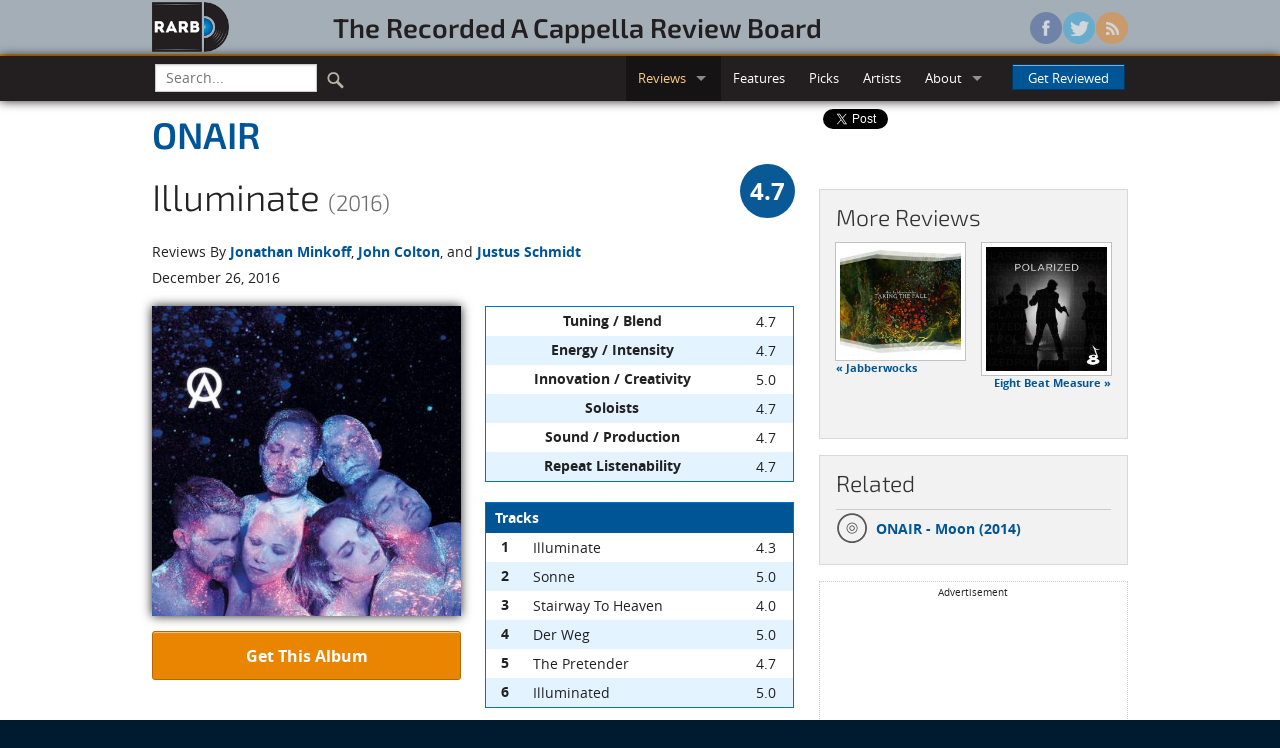

--- FILE ---
content_type: text/html; charset=utf-8
request_url: https://rarb.org/reviews/albums/1605-illuminate/
body_size: 42118
content:

<!DOCTYPE html>
<!--[if lte IE 8]>               <html class="no-js lt-ie9" lang="en" prefix="og: http://ogp.me/ns#"> <![endif]-->
<!--[if gt IE 8]><!--> <html class="no-js" lang="en" prefix="og: http://ogp.me/ns#"> <!--<![endif]-->

<head>
  <!-- Global site tag (gtag.js) - Google Analytics -->
  <script async src="https://www.googletagmanager.com/gtag/js?id=G-3NJDYDFGLP"></script>
  <script>
    window.dataLayer = window.dataLayer || [];
    function gtag(){dataLayer.push(arguments);}
    gtag('js', new Date());

    gtag('config', 'G-3NJDYDFGLP');
  </script>

  <!-- Auto ads -->
  <script async src="https://pagead2.googlesyndication.com/pagead/js/adsbygoogle.js?client=ca-pub-9569007736261578"
     crossorigin="anonymous"></script>

  <meta charset="utf-8">
  <meta name="viewport" content="width=device-width, initial-scale=1.0">
  <title>ONAIR - Illuminate (2016) | Reviews | RARB: The Recorded A Cappella Review Board</title>
  
  <meta property="og:type" content="website" />
  
  <meta property="og:title" content="ONAIR - Illuminate (2016)" />
  <meta property="og:url" content="https://rarb.org/reviews/albums/1605-illuminate/" />
  <meta property="og:image" content="https://d271ux4pss1wij.cloudfront.net/images/albums/1605-big.jpg" />
  <meta property="og:description" content="ONAIR&#x27;s latest LP reaffirms this German group&#x27;s undeniable excellence; even on an inconsistent release, greatness shines though." />

  
  <link rel="shortcut icon" href="/static/images/favicon.ico" />
  
  <link rel="stylesheet" href="/static/stylesheets/rarb.css">
    
  
  <!--[if lte IE 8]><link rel="stylesheet" href="/static/stylesheets/ie8-grid-foundation-4.css"> <![endif]-->
  
  <script src="/static/javascripts/vendor/custom.modernizr.js"></script>
  
</head>
<body >
  
<header id="masthead" class="full hide-for-small">
  <div class="row">
    <div class="large-9 columns">
      <div class="row">
        <div class="large-2 columns">
          <a href="/"><img class="logo" src="/static/images/logo.png" /></a>
        </div>
        <div class="large-10 columns">
          <h3 id="wordmark"><a href="/">The&nbsp;Recorded&nbsp;A&nbsp;Cappella&nbsp;Review&nbsp;Board</a></h3>
        </div>
      </div>
    </div>
    <div class="large-3 columns">
      <ul class="social">
        <li><a href="https://www.facebook.com/rarborg" class="facebook"></a></li>
        <li><a href="https://twitter.com/rarborg" class="twitter"></a></li>
        <li><a href="/subscribe/" class="rss"></a></li>
      </ul>
    </div>
  </div>
</header>

    <!-- Top bar -->
  <div class="full top-nav">
    <div class="row">
      <div class="contain-to-grid sticky">
        <nav class="top-bar" data-options="custom_back_text: false; scrolltop: false;">
          <ul class="title-area">
            <!-- Title Area -->
            <li class="name"><h1 class="toggle-topbar"><a href="#">RARB<small>.org</small></a></h1></li>
            <!-- Remove the class "menu-icon" to get rid of menu icon. Take out "Menu" to just have icon alone -->
            <li class="toggle-topbar menu-icon"><a href="#"><span></span></a></li>
          </ul>
          <section class="top-bar-section">
            <ul class="left">
              <!-- Search -->
              <li class="divider show-for-small"></li>
              <li class="has-form search">
                <form action="/search/" id="cse-search-box">
                  <div class="row collapse">
                      <div class="small-9 columns">
                        <input type="text" name="q" placeholder="Search..." />
                      </div>
                      <div class="small-3 columns">
                        <button type="submit" class="search-icon" />
                      </div>
                  </div>
                </form>
              </li>
              <li class="divider show-for-small"></li>
            </ul>
            <ul class="right">
              <li class="show-for-small"><a href="/">Home</a></li>
              <li class="divider show-for-small"></li>
              <li class="active has-dropdown"><a href="#">Reviews</a>
                <ul class="dropdown">
                  <li><a href="/reviews/albums/">Albums</a></li>
                  <li><a href="/reviews/singles/">Singles</a></li>
                  <li class="divider"></li>
                  <li><a href="/reviews/upcoming/">Upcoming</a></li>
                </ul>
              </li>
              <li class="divider show-for-small"></li>
              <li><a href="/features/">Features</a></li>
              <li class="divider show-for-small"></li>
              <li><a href="/picks/">Picks</a></li>
              <li class="divider show-for-small"></li>
              <li><a href="/artists/">Artists</a></li>
              <li class="divider show-for-small"></li>
              <li class="has-dropdown"><a href="#">About</a>
                <ul class="dropdown">
                  <li><a href="/info/">Info</a></li>
                  <li><a href="/people/">The Staff</a></li>
                </ul>
              </li>
              <li class="divider show-for-small"></li>
              <li class="has-form">
                <a class="button" href="#" data-reveal-id="getReviewed">Get Reviewed</a>
              </li>
            </ul>
          </section>
        </nav>
      </div>
    </div>
  </div>

  <!-- Browser warning -->
  <div data-alert class="browser-warning">
    Your browser does not support our new site design, so some things might not display or function properly.<br/> 
    We suggest upgrading to <a href="http://www.google.com/chrome/">Google Chrome</a>, <a href="http://www.getfirefox.com/">Firefox</a>, or <a href="http://windows.microsoft.com/ie/">Internet Explorer 9+</a> for the optimal experience.
  </div>
  
  <article itemscope itemtype="https://schema.org/MusicAlbum">
    <meta itemprop="albumReleaseType" content="AlbumRelease" />
    <div class="row">
      <div class="large-8 columns">
        <div class="row">
          <div class="small-12 columns">
            <h2 class="no-margin subheader" itemprop="byArtist" itemscope itemtype="https://schema.org/MusicGroup"><a href="/artists/660-onair/" itemprop="name">
                ONAIR
              </a></h2>
            
            <div class="row collapse">
              <div class="small-10 columns">
                <h2><span itemprop="name">Illuminate</span> <small>(2016)</small></h2>
              </div>
              <div class="small-2 columns" itemprop="aggregateRating" itemscope itemtype="https://schema.org/AggregateRating">
                <meta itemprop="reviewCount" content="3" />
                
                <span class="overall-score-47 right"><span itemprop="ratingValue">4.7</span></span>
                
              </div>
            </div>
          </div>
        </div>
        <div class="row">
          <div class="small-12 columns">
            <p class="no-margin">Reviews By 
            
              <a href="#jonathan-minkoff">Jonathan Minkoff</a>, 
            
              <a href="#john-colton">John Colton</a>, 
            
              and <a href="#justus-schmidt">Justus Schmidt</a></p>
          </div>
        </div>
        <div class="row">
          <div class="small-12 columns">
            <p>December 26, 2016</p>
          </div>
        </div>
        <div class="row">
          <div class="large-6 columns">
            <div class="album-art">
              <img class="shadow-below" src="https://d271ux4pss1wij.cloudfront.net/images/albums/1605-big.jpg" alt="Image of the cover art for Illuminate"/>
            </div>
            <div class="buy-button"><a href="#" class="button secondary radius expand" data-reveal-id="orderingInfo">Get This Album</a></div>
            
            </div>
          <div class="large-6 columns">
            <table width="100%">
              <thead></thead>
              <tbody>
                
                  <tr>
  <th>Tuning / Blend</th>
  <td class="score">4.7</td>
</tr>
                
                  <tr>
  <th>Energy / Intensity</th>
  <td class="score">4.7</td>
</tr>
                
                  <tr>
  <th>Innovation / Creativity</th>
  <td class="score">5.0</td>
</tr>
                
                  <tr>
  <th>Soloists</th>
  <td class="score">4.7</td>
</tr>
                
                  <tr>
  <th>Sound / Production</th>
  <td class="score">4.7</td>
</tr>
                
                  <tr>
  <th>Repeat Listenability</th>
  <td class="score">4.7</td>
</tr>
                
              </tbody>
            </table>
            <table width="100%">
              <thead>
                <tr>
                  <th colspan="3">Tracks</th>
                </tr>
              </thead>
              <tbody>
                
                <tr itemprop="track" itemscope itemtype="https://schema.org/MusicRecording">
                  <th>1</th>
                  <td itemprop="name">Illuminate</td>
                  
                  <td class="score" itemprop="aggregateRating" itemscope itemtype="https://schema.org/AggregateRating">
                  <span itemprop="ratingValue">4.3</span>
                  
                  <meta itemprop="reviewCount" content="3" />
                  </td>
                </tr>
                
                <tr itemprop="track" itemscope itemtype="https://schema.org/MusicRecording">
                  <th>2</th>
                  <td itemprop="name">Sonne</td>
                  
                  <td class="score" itemprop="aggregateRating" itemscope itemtype="https://schema.org/AggregateRating">
                  <span itemprop="ratingValue">5.0</span>
                  
                  <meta itemprop="reviewCount" content="3" />
                  </td>
                </tr>
                
                <tr itemprop="track" itemscope itemtype="https://schema.org/MusicRecording">
                  <th>3</th>
                  <td itemprop="name">Stairway To Heaven</td>
                  
                  <td class="score" itemprop="aggregateRating" itemscope itemtype="https://schema.org/AggregateRating">
                  <span itemprop="ratingValue">4.0</span>
                  
                  <meta itemprop="reviewCount" content="3" />
                  </td>
                </tr>
                
                <tr itemprop="track" itemscope itemtype="https://schema.org/MusicRecording">
                  <th>4</th>
                  <td itemprop="name">Der Weg</td>
                  
                  <td class="score" itemprop="aggregateRating" itemscope itemtype="https://schema.org/AggregateRating">
                  <span itemprop="ratingValue">5.0</span>
                  
                  <meta itemprop="reviewCount" content="3" />
                  </td>
                </tr>
                
                <tr itemprop="track" itemscope itemtype="https://schema.org/MusicRecording">
                  <th>5</th>
                  <td itemprop="name">The Pretender</td>
                  
                  <td class="score" itemprop="aggregateRating" itemscope itemtype="https://schema.org/AggregateRating">
                  <span itemprop="ratingValue">4.7</span>
                  
                  <meta itemprop="reviewCount" content="3" />
                  </td>
                </tr>
                
                <tr itemprop="track" itemscope itemtype="https://schema.org/MusicRecording">
                  <th>6</th>
                  <td itemprop="name">Illuminated</td>
                  
                  <td class="score" itemprop="aggregateRating" itemscope itemtype="https://schema.org/AggregateRating">
                  <span itemprop="ratingValue">5.0</span>
                  
                  <meta itemprop="reviewCount" content="3" />
                  </td>
                </tr>
                
              </tbody>
            </table>
            
            <p>Recorded 2016<br/>
            Total time: 24:54, <span itemprop="numTracks">6</span> songs</p>
          </div>
        </div>
        

<!-- Editor's Note -->


        
        
        <!-- Review -->
        <hr/>
        <section id="jonathan-minkoff" itemprop="review" itemscope itemtype="https://schema.org/Review">
          <div class="row">
            <div class="large-12 columns">
              <div class="reviewer-scores">
                <div class="row reviewer-header">
                  <div class="small-4 large-5 columns">
                    <a href="/people/jonathan-minkoff/"><img class="th" src="https://d271ux4pss1wij.cloudfront.net/images/people/jonathan-minkoff-headshot.JPG" alt="Jonathan Minkoff" width="100px" height="100px"/></a>
                  </div>
                  <div class="small-8 large-7 columns">
                    <h4 class="byline" itemprop="author" itemscope itemtype="https://schema.org/Person"><a href="/people/jonathan-minkoff/" itemprop="name">Jonathan Minkoff</a></h4>
                    <meta itemprop="datePublished" content="2016-12-26" />
                    <span class="reviewer-score-4" itemprop="reviewRating" itemscope itemtype="https://schema.org/Rating"><span itemprop="ratingValue">4</span></span>
                  </div>
                </div>
                <table>
                  <thead></thead>
                  <tbody>
                    
                      <tr>
  <th>Tuning / Blend</th>
  <td class="score">4</td>
</tr>
                    
                      <tr>
  <th>Energy / Intensity</th>
  <td class="score">4</td>
</tr>
                    
                      <tr>
  <th>Innovation / Creativity</th>
  <td class="score">5</td>
</tr>
                    
                      <tr>
  <th>Soloists</th>
  <td class="score">4</td>
</tr>
                    
                      <tr>
  <th>Sound / Production</th>
  <td class="score">4</td>
</tr>
                    
                      <tr>
  <th>Repeat Listenability</th>
  <td class="score">4</td>
</tr>
                    
                  </tbody>
                </table>
                <table>
                  <thead>
                    <tr>
                      <th colspan="3">Tracks</th>
                    </tr>
                  </thead>
                  <tbody>
                    
                    <tr>
                      <th>1</th>
                      <td>Illuminate</td>
                      <td class="score">3</td>
                    </tr>
                    
                    <tr>
                      <th>2</th>
                      <td>Sonne</td>
                      <td class="score">5</td>
                    </tr>
                    
                    <tr>
                      <th>3</th>
                      <td>Stairway To Heaven</td>
                      <td class="score">3</td>
                    </tr>
                    
                    <tr>
                      <th>4</th>
                      <td>Der Weg</td>
                      <td class="score">5</td>
                    </tr>
                    
                    <tr>
                      <th>5</th>
                      <td>The Pretender</td>
                      <td class="score">4</td>
                    </tr>
                    
                    <tr>
                      <th>6</th>
                      <td>Illuminated</td>
                      <td class="score">5</td>
                    </tr>
                    
                  </tbody>
                </table>
              </div>
              <div class="review-text" itemprop="description">
                <p>ONAIR took the a cappella world by storm with commanding appearances at AAVF in Aarhus, Denmark; "Vokal.Total" in Graz, Austria; and SingStrong in Chicago, IL, USA. ONAIR's performances are undeniably powerful and emotionally moving with a bevy of awards as proof. But translating that raw, infectious energy to the recording studio can present a daunting challenge. With <cite class="album">Illuminate</cite>, ONAIR meets that challenge head-on with a fair amount of success &mdash; but the result, as strong as it is, falls just short of the wonderful experience of catching the group live.</p>
<p><cite class="song">Illuminate</cite>, the title track, is unfortunately the album's weakest. The performance feels so sweet and mellow that its authenticity is a bit suspect. Though the end has a strong build, it doesn't save the day. Fans may recall ONAIR's daring and bold <cite class="song">Wolf and I</cite>. Performances like that mark a group and cement its reputation. Here they also guide expectations for an album's intensity. Thankfully, <cite class="song">Sonne</cite> brings an aggressive energy and artful grace to the forefront. Track one is forgotten, and the "real" ONAIR, daring and inventive, seems poised to dominate the rest of the album. </p>
<p>But then <cite class="song">Stairway To Heaven</cite> throws a curveball. The beginning of this classic is intentionally sung with very loose intonation. The artistic goal is to reveal the singer's character, to set the scene. After all, these singers can sing impeccably. But nonetheless this choice doesn't evoke the intended reaction; at least some musically inclined listeners may even grimace at the intonation choice. The track is also weighed by an electric guitar solo that's good, but not quite at the group's normal high standards. Still, ONAIR finds many spots in the song to joyfully rock out.</p>
<p><cite class="song">Der Weg</cite> is a German ballad that is simple and beautiful. The arranging and singing is truly excellent, and the emotional journey is genuinely touching. It's the track with the least production bells and whistles, and it may be the album's most successful.</p>
<p><cite class="song">The Pretender</cite> is haunting, especially at the outset, and the performance moves dramatically between whisper and shout. </p>
<p>The closer, <cite class="song">Illuminated</cite>, delivers a deeply satisfying anthemic strength. By the time you reach it, ONAIR's LP feels too short. And that perhaps is the mark of a group with undeniable excellence; even on an inconsistent release, greatness shines though. I remain a fan and can't wait for the group's next release. </p>
              </div>
            </div>
          </div>
        </section>
        <!-- end Review -->
        
        
        
        <!-- Review -->
        <hr/>
        <section id="john-colton" itemprop="review" itemscope itemtype="https://schema.org/Review">
          <div class="row">
            <div class="large-12 columns">
              <div class="reviewer-scores">
                <div class="row reviewer-header">
                  <div class="small-4 large-5 columns">
                    <a href="/people/john-colton/"><img class="th" src="https://d271ux4pss1wij.cloudfront.net/images/people/john-colton-headshot.jpg" alt="John Colton" width="100px" height="100px"/></a>
                  </div>
                  <div class="small-8 large-7 columns">
                    <h4 class="byline" itemprop="author" itemscope itemtype="https://schema.org/Person"><a href="/people/john-colton/" itemprop="name">John Colton</a></h4>
                    <meta itemprop="datePublished" content="2016-12-26" />
                    <span class="reviewer-score-5" itemprop="reviewRating" itemscope itemtype="https://schema.org/Rating"><span itemprop="ratingValue">5</span></span>
                  </div>
                </div>
                <table>
                  <thead></thead>
                  <tbody>
                    
                      <tr>
  <th>Tuning / Blend</th>
  <td class="score">5</td>
</tr>
                    
                      <tr>
  <th>Energy / Intensity</th>
  <td class="score">5</td>
</tr>
                    
                      <tr>
  <th>Innovation / Creativity</th>
  <td class="score">5</td>
</tr>
                    
                      <tr>
  <th>Soloists</th>
  <td class="score">5</td>
</tr>
                    
                      <tr>
  <th>Sound / Production</th>
  <td class="score">5</td>
</tr>
                    
                      <tr>
  <th>Repeat Listenability</th>
  <td class="score">5</td>
</tr>
                    
                  </tbody>
                </table>
                <table>
                  <thead>
                    <tr>
                      <th colspan="3">Tracks</th>
                    </tr>
                  </thead>
                  <tbody>
                    
                    <tr>
                      <th>1</th>
                      <td>Illuminate</td>
                      <td class="score">5</td>
                    </tr>
                    
                    <tr>
                      <th>2</th>
                      <td>Sonne</td>
                      <td class="score">5</td>
                    </tr>
                    
                    <tr>
                      <th>3</th>
                      <td>Stairway To Heaven</td>
                      <td class="score">5</td>
                    </tr>
                    
                    <tr>
                      <th>4</th>
                      <td>Der Weg</td>
                      <td class="score">5</td>
                    </tr>
                    
                    <tr>
                      <th>5</th>
                      <td>The Pretender</td>
                      <td class="score">5</td>
                    </tr>
                    
                    <tr>
                      <th>6</th>
                      <td>Illuminated</td>
                      <td class="score">5</td>
                    </tr>
                    
                  </tbody>
                </table>
              </div>
              <div class="review-text" itemprop="description">
                <p>ONAIR's debut release, <a href="http://www.rarb.org/reviews/albums/1455-moon/">Moon</a>, is one of my favorite a cappella albums of all time, so clearly <cite class="album">Illuminate</cite> had a lot to live up to for me. And it delivered!</p>
<p>In case you missed RARB's previous review, ONAIR is a six-member mixed group from Germany. The group's typical sound is pop a cappella, with strong bass and vocal percussion, either a female or male on the lead, and the other parts filling in the background. The group's arrangements on <cite class="album">Moon</cite> are very interesting, and the ones on <cite class="album">Illuminate</cite> continue the trend. Although their "home" sound is pop, they certainly do excursions ... into folk, rock, metal, you name it. Sometimes all in one song! Like <cite class="song">Sonne</cite>: a Rammstein song which the group has made its own by cycling through various musical styles (including children's, heavy metal, and a fugal section), and then adding interesting chords where Rammstein often just had spoken parts. It's actually kind of bizarre, and a little disconcerting, but well worth a "5" rating even though I had to listen to it several times before I really felt like I "got" the piece.</p>
<p>One shortcoming of the album is the liner notes. Namely, they are non-existent. The CD packaging gives the track list, singers, and production credits &mdash; but that's all. As a result, I wasn't able to look up any information about the title track, <cite class="song">Illuminate</cite>. I was also unable to Google it, so I suspect the song was written by group members themselves. It's a nice pop anthem with a female soloist, perhaps a bit repetitive but otherwise very fun.</p>
<p><cite class="song">Stairway To Heaven</cite> is a great cover of the classic Led Zeppelin song that again employs a female soloist. She begins with a kind of old-fashioned audio filter. The filter drops off around the 1:20 mark, and the song becomes more modern. Almost a pop feel for the next minute, before morphing into full-blown rock. A minute later there's an "instrumental" section with an awesome distorted electric guitar solo. Probably my favorite moment of the song, and one of the best spots on the entire album.</p>
<p>With such a variety of styles, it would be easy for <cite class="album">Illuminate</cite> to feel disjointed. However, the even hand of master mixer Bill Hare shines through, with perfect balance, perfect blend, and a consistent elegance that persists throughout the changing musical styles to unify the album. It really makes the album a joy to listen to straight through from beginning to end.</p>
<p>And Bill Hare's work is never more impressive than on <cite class="song">The Pretender</cite>, my favorite song on the album. It's a cover of a Foo Fighters song, somehow matching or maybe exceeding the intensity of the original but without the harshness of the original. The repeated chorus approaches shouting volumes, but never loses a musical feel: "What if I say I'm not like the others? What if I say I'm not just another one of your plays? You're the pretender! What if I say I will never surrender?" Wow! I think I played the track three times back-to-back-to-back the first time I listened to it, just in awe of the experience.</p>
<p>The album concludes with <cite class="song">Illuminated</cite>, which is also very full, with a wall of sound feeling in places. It's a cover of a "synthpop" British group, Hurts, and is an appropriate bookend to the title track <cite class="song">Illuminate</cite>. It's almost as if the initial track is a command to their own music to illuminate the listener, and the final one is a statement of the listener's final condition after having survived the journey. And this is one 25-minute journey you will not regret making. Kudos to the group, and to all involved in the making of the album.</p>
              </div>
            </div>
          </div>
        </section>
        <!-- end Review -->
        
        
        
        <!-- Review -->
        <hr/>
        <section id="justus-schmidt" itemprop="review" itemscope itemtype="https://schema.org/Review">
          <div class="row">
            <div class="large-12 columns">
              <div class="reviewer-scores">
                <div class="row reviewer-header">
                  <div class="small-4 large-5 columns">
                    <a href="/people/justus-schmidt/"><img class="th" src="https://d271ux4pss1wij.cloudfront.net/images/people/justus-schmidt-headshot.jpg" alt="Justus Schmidt" width="100px" height="100px"/></a>
                  </div>
                  <div class="small-8 large-7 columns">
                    <h4 class="byline" itemprop="author" itemscope itemtype="https://schema.org/Person"><a href="/people/justus-schmidt/" itemprop="name">Justus Schmidt</a></h4>
                    <meta itemprop="datePublished" content="2016-12-26" />
                    <span class="reviewer-score-5" itemprop="reviewRating" itemscope itemtype="https://schema.org/Rating"><span itemprop="ratingValue">5</span></span>
                  </div>
                </div>
                <table>
                  <thead></thead>
                  <tbody>
                    
                      <tr>
  <th>Tuning / Blend</th>
  <td class="score">5</td>
</tr>
                    
                      <tr>
  <th>Energy / Intensity</th>
  <td class="score">5</td>
</tr>
                    
                      <tr>
  <th>Innovation / Creativity</th>
  <td class="score">5</td>
</tr>
                    
                      <tr>
  <th>Soloists</th>
  <td class="score">5</td>
</tr>
                    
                      <tr>
  <th>Sound / Production</th>
  <td class="score">5</td>
</tr>
                    
                      <tr>
  <th>Repeat Listenability</th>
  <td class="score">5</td>
</tr>
                    
                  </tbody>
                </table>
                <table>
                  <thead>
                    <tr>
                      <th colspan="3">Tracks</th>
                    </tr>
                  </thead>
                  <tbody>
                    
                    <tr>
                      <th>1</th>
                      <td>Illuminate</td>
                      <td class="score">5</td>
                    </tr>
                    
                    <tr>
                      <th>2</th>
                      <td>Sonne</td>
                      <td class="score">5</td>
                    </tr>
                    
                    <tr>
                      <th>3</th>
                      <td>Stairway To Heaven</td>
                      <td class="score">4</td>
                    </tr>
                    
                    <tr>
                      <th>4</th>
                      <td>Der Weg</td>
                      <td class="score">5</td>
                    </tr>
                    
                    <tr>
                      <th>5</th>
                      <td>The Pretender</td>
                      <td class="score">5</td>
                    </tr>
                    
                    <tr>
                      <th>6</th>
                      <td>Illuminated</td>
                      <td class="score">5</td>
                    </tr>
                    
                  </tbody>
                </table>
              </div>
              <div class="review-text" itemprop="description">
                <p>With <cite class="album">Illuminate</cite>, ONAIR is moving on from the group's first two EPs. This is most immediately apparent in the cover art: on the first two albums, the band logo was monolithically displayed over a cloudy background; here the logo is tucked into a corner with the band taking center stage. Naked, nestled up against one another and sprinkled in UV paint, the group heralds an album that feels much more intimate than its predecessors.</p>
<p>The album opens with the title track and sole original; ONAIR appears to be shifting away from covers, and this song indicates where the group will go. It's a catchy pop tune, masterfully arranged as we have come to expect from Stefan Flügel. Over a bubbly groove, the lead and backing arrangement sparkle and light up just like the UV paint on the faces of the singers on the cover.</p>
<p>Although the remainder of the songs are covers, the treatments are as unique, appropriate, creative and occasionally surprising as one would expect from ONAIR. Sure, <cite class="song">Sonne</cite> still has some distorted guitar and menacingly whispered lyrics &mdash; it's still a Rammstein song. But there are quiet moments full of suspense, tender harmonies, and even a fugue-like section (which the other well-known Rammstein cover by a German group, <a href="/artists/197-maybebop/">Maybebop</a>'s <cite class="song">Engel</cite>, also had ... coincidence?). The other German song, <cite class="song">Der Weg</cite>, will be unknown to most people outside of Germany; here, though, it was a major hit, written by Herbert Grönemeyer after his wife passed away. While the original never strays too far from bordering on cheesy, the cover feels much more intimate, evoking many different nuances of grief and reminiscing. This is what elevates ONAIR above other groups &mdash; both in the group's arranging and performance, the singers manage to condense the songs down to their emotional core message.</p>
<p><cite class="song">The Pretender</cite> and <cite class="song">Stairway To Heaven</cite> are rock classics, and daunting choices for any group to take on due to their notoriety. ONAIR is mostly up for the task, though. There is a great amount of restraint and tension among the calm intro of <cite class="song">The Pretender</cite>, before the piece unleashes, more slowly than the original but with no less intense emotion behind it. <cite class="song">Stairway To Heaven</cite> is perhaps the weakest piece on this album; the arrangement seems slightly intimidated by the famous original and the guitar solo is a bit too artificial. It's still an extremely solid cover, but it doesn't stand as tall as the rest.</p>
<p>The end of the album returns to the theme of bringing light into the darkness, with Hurts' <cite class="song">Illuminated</cite>. Whereas the opener was a slowly growing light in the darkness, the closer evokes the sun rising at the end of the night, a huge shining light elucidating every corner.</p>
<p>ONAIR continue to impress with its emotionally concise and intense performances, but the singers feel much more personal on this release. Even though a cappella purists might turn up their noses at the amount of studio effects used in the production of <cite class="album">Illuminate</cite>, it's very hard to justify giving this one a miss.</p>
              </div>
            </div>
          </div>
        </section>
        <!-- end Review -->
        
        
      </div>

      <div class="large-4 columns">
        <div class="social-share hide-for-small">
  <!-- AddToAny BEGIN -->
  <div class="a2a_kit a2a_target share-this">
    <a class="a2a_button_facebook_like" data-layout="box_count" data-width="56"></a>
    <a class="a2a_button_twitter_tweet" data-count="vertical" data-text="Review: " data-via="rarborg" data-hashtags="acappella"></a>
    <a class="a2a_button_google_plusone" data-size="tall"></a>
    <!--<a class="a2a_button_reddit"></a>-->
    <div class="reddit">
      <script type="text/javascript">
        reddit_target = 'acappella';
        reddit_newwindow = '1';
      </script>
      <script type="text/javascript" src="http://www.reddit.com/static/button/button2.js"></script>
    </div>
  </div>
  <!--<script type="text/javascript" src="//static.addtoany.com/menu/page.js"></script>-->
  <!-- AddToAny END -->
</div>
        <div class="review-nav">
          <div class="panel">
  <h4>More Reviews</h4>
  <ul class="small-block-grid-2">
    <li class="prev">
      
      <a href="/reviews/albums/1607-taking-the-fall/"><img class="th" src="https://d271ux4pss1wij.cloudfront.net/images/albums/1607.jpg"/></a>
      <p class="caption"><a href="/reviews/albums/1607-taking-the-fall/">&laquo; Jabberwocks</a></p>
      
    </li>
    <li class="next">
      
      <a href="/reviews/albums/1600-polarized/"><img class="th" src="https://d271ux4pss1wij.cloudfront.net/images/albums/1600.jpg"/></a>
      <p class="caption"><a href="/reviews/albums/1600-polarized/">Eight Beat Measure &raquo;</a></p>
      
    </li>
  </ul>
</div>
          
            <div class="panel">
  <h4>Related</h4>
  <ul class="related">
    
    <li><a href="/reviews/albums/1455-moon/"><span class="cat-album"></span>ONAIR - Moon (2014)</a></li>
    
    
  </ul>
</div>
           
          <!-- Google AdSense -->
<div class="ad-box hide-for-small">
  <div><small>Advertisement</small></div>
  
  <!-- Review sidebar -->
  <ins class="adsbygoogle"
       style="display:inline-block;width:160px;height:600px"
       data-ad-client="ca-pub-9569007736261578"
       data-ad-slot="2313634131"></ins>
  
  <script>
  (adsbygoogle = window.adsbygoogle || []).push({});
  </script>
</div>
        </div>
      </div>
    </div>
    <hr />
<div class="row">
  <div class="large-6 columns hide-for-small">
    <!-- AddToAny BEGIN -->
    <div class="a2a_kit a2a_target share-this">
      <a class="a2a_button_facebook_like" data-layout="standard" data-show-faces="false" data-send="true" data-width="350"></a>
    </div>
    <!-- AddToAny END -->
  </div>
  <div class="large-6 columns">
    <div class="discuss">
      <p><a href="http://forums.casa.org/viewforum.php?f=19" target="_blank">Discuss this review in the RARB/CASA Forums</a></p>
    </div>
  </div>
</div>
    <!-- Google AdSense -->
<div class="row">
  <div class="small-12 columns">
    <div class="center">
      <div class="hide-for-small">
        <!-- Review leaderboard -->
        <ins class="adsbygoogle"
             style="display:inline-block;width:728px;height:90px"
             data-ad-client="ca-pub-9569007736261578"
             data-ad-slot="9836900930"></ins>
        <script>
        (adsbygoogle = window.adsbygoogle || []).push({});
        </script>
      </div>
      <div class="show-for-small">
        <!-- Review mobile banner -->
        <ins class="adsbygoogle"
             style="display:inline-block;width:320px;height:50px"
             data-ad-client="ca-pub-9569007736261578"
             data-ad-slot="3790367335"></ins>
        <script>
        (adsbygoogle = window.adsbygoogle || []).push({});
        </script>
      </div>
    </div>
  </div>
</div>
  </article>

  
<footer>
  <!-- Site map -->
  <section id="sitemap" class="full">
    <div class="row">
      <div class="large-2 columns">
        <h2>Reviews</h2>
        <ul class="no-bullet">
          <li><a href="/reviews/albums/">Albums</a></li>
          <li><a href="/reviews/singles/">Singles</a></li>
          <li><a href="/reviews/upcoming/">Upcoming</a></li>
        </ul>
      </div>
      <div class="large-2 columns">
        <h2>Features</h2>
        <ul class="no-bullet">
          <li><a href="/features/">Feature Index</a></li>
        </ul>
      </div>
      <div class="large-2 columns">
        <h2>Picks</h2>
        <ul class="no-bullet">
          <li><a href="/picks/">Picks of the Year</a></li>
          <li><a href="/picks/2000-2009/">Picks of the Decade: 2000-2009</a></li>
          <li><a href="/picks/2010-2019/">Picks of the Decade: 2010-2019</a></li>
        </ul>
      </div>
      <div class="large-2 columns">
        <h2>Artists</h2>
        <ul class="no-bullet">
          <li><a href="/artists/">Artist Index</a></li>
        </ul>
      </div>
      <div class="large-2 columns">  
        <h2>About RARB</h2>
        <ul class="no-bullet">
          <li><a href="/info/">Info</a></li>
          <li><a href="/people/">The Staff</a></li>
          <li><a href="/privacy/">Privacy Policy</a></li>
          <li><a href="/terms/">Terms of Use</a></li>
        </ul>
      </div>
      <div class="large-2 columns">
        <h2>Connect</h2>
        <ul class="no-bullet">
          <li><a href="#" data-reveal-id="getReviewed">Get Reviewed</a></li>
          
          <li><a href="/donate/">Donate</a></li>
          <li><a href="/subscribe/">Subscribe</a></li>
          <li><a href="http://forums.casa.org/viewforum.php?f=19">Forums</a></li>
        </ul>
      </div>
    </div>
  </section>
  <!-- Legal stuff -->
  <section id="legal" class="full">
    <div class="row">
      <div class="small-12 columns">
        <ul class="no-bullet right">
          <li>&copy; 1993-2026 RARB LLC. All rights reserved.</li>
          <li>Logo design by Melanie Lapovich</li>
        </ul>
      </div>
    </div>
  </section>
</footer>


  <!-- Foundation -->
  
  <script>
    document.write('<script src=' +
    ('__proto__' in {} ? "/static/javascripts/vendor/zepto" : "/static/javascripts/vendor/jquery") +
    '.js><\/script>')
  </script>
  
  <script src="/static/javascripts/foundation/foundation.js"></script>
<script src="/static/javascripts/foundation/foundation.topbar.js"></script>
<script src="/static/javascripts/foundation/foundation.reveal.js"></script>

<script>$(document).foundation();</script>
  <!-- Modals -->
  

<!-- "Get Reviewed" -->
<div id="getReviewed" class="reveal-modal large">
  <h3>How To Get Your Work Reviewed</h3>
  <p>To have your album (2 or more tracks) reviewed by RARB, please fill out our <a href="/register/album/">online album registration form</a>.</p>
  <p>To have your digital single reviewed by RARB, please fill out our <a href="/register/single/">online singles registration form</a>.</p>
    <p>Feel free to <a href="mailto:submissions@rarb.org">email us</a> if you have any questions.</p>
  <a class="close-reveal-modal">&#215;</a>
</div>
 

<!-- Ordering Info -->  
<div id="orderingInfo" class="reveal-modal medium">
  <h3>Ordering Information</h3>
  <div class="row">
    <div class="large-8 columns">
      
      <p>This album is available on iTunes and the group's <a href="https://www.onair-shop.de/musik/illuminate-ep/">online store</a>.</p>
      
    </div>
    <div class="large-4 columns">
      <ul class="no-bullet vendor-buttons">
        
        
        <li><a href="https://itunes.apple.com/us/artist/onair/id1154521271"><img src="https://d271ux4pss1wij.cloudfront.net/images/vendors/itunes/Get_it_on_iTunes_Badge_US_1114.svg" alt="Apple Music" /></a></li>
        
      </ul>
    </div>
  </div>
  <a class="close-reveal-modal">&#215;</a>
</div>

  <!-- End Foundation -->
  
  <script>
  // Automatically open external links in a new window/tab
  	$(document).ready(function() {
  		$( 'a[href^="http"]' ).attr( 'target','_blank' );
  	});
  </script>
  
  <script type="text/javascript">
  // A custom "onReady" function for AddToAny
  function my_addtoany_onready() {
      a2a_config.target = '.share-this';
      a2a.init('page');
  }
  
  // Setup AddToAny "onReady" callback
  var a2a_config = a2a_config || {};
  a2a_config.tracking_callback = {
      ready: my_addtoany_onready
  };
  // Additional a2a_config properties may go here
  
  // Load AddToAny script asynchronously
  (function(){
      var a = document.createElement('script');
      a.type = 'text/javascript';
      a.async = true;
      a.src = '//static.addtoany.com/menu/page.js';
      var s = document.getElementsByTagName('script')[0];
      s.parentNode.insertBefore(a, s);
  })();
</script>
  <script type='text/javascript'>var _merchantSettings=_merchantSettings || [];_merchantSettings.push(['AT', '10laGc']);(function(){var autolink=document.createElement('script');autolink.type='text/javascript';autolink.async=true; autolink.src='http://autolinkmaker.itunes.apple.com/js/itunes_autolinkmaker.js';var s=document.getElementsByTagName('script')[0];s.parentNode.insertBefore(autolink, s);})();</script>
  <script async src="https://pagead2.googlesyndication.com/pagead/js/adsbygoogle.js?client=ca-pub-9569007736261578"
     crossorigin="anonymous"></script>
<script>
  (adsbygoogle = window.adsbygoogle || []).push({
    google_ad_client: "ca-pub-9569007736261578",
    enable_page_level_ads: true,
    overlays: {bottom: true}
  });
</script>

</body>
</html>


--- FILE ---
content_type: text/html; charset=utf-8
request_url: https://www.google.com/recaptcha/api2/aframe
body_size: 267
content:
<!DOCTYPE HTML><html><head><meta http-equiv="content-type" content="text/html; charset=UTF-8"></head><body><script nonce="DOzbBeh4tu4qNF3rhuuzjA">/** Anti-fraud and anti-abuse applications only. See google.com/recaptcha */ try{var clients={'sodar':'https://pagead2.googlesyndication.com/pagead/sodar?'};window.addEventListener("message",function(a){try{if(a.source===window.parent){var b=JSON.parse(a.data);var c=clients[b['id']];if(c){var d=document.createElement('img');d.src=c+b['params']+'&rc='+(localStorage.getItem("rc::a")?sessionStorage.getItem("rc::b"):"");window.document.body.appendChild(d);sessionStorage.setItem("rc::e",parseInt(sessionStorage.getItem("rc::e")||0)+1);localStorage.setItem("rc::h",'1769384301485');}}}catch(b){}});window.parent.postMessage("_grecaptcha_ready", "*");}catch(b){}</script></body></html>

--- FILE ---
content_type: text/css; charset="utf-8"
request_url: https://rarb.org/static/stylesheets/rarb.css
body_size: 17674
content:
/*! normalize.css v2.1.2 | MIT License | git.io/normalize */
/* ========================================================================== HTML5 display definitions ========================================================================== */
/** Correct `block` display not defined in IE 8/9. */
article, aside, details, figcaption, figure, footer, header, hgroup, main, nav, section, summary { display: block; }

/** Correct `inline-block` display not defined in IE 8/9. */
audio, canvas, video { display: inline-block; }

/** Prevent modern browsers from displaying `audio` without controls. Remove excess height in iOS 5 devices. */
audio:not([controls]) { display: none; height: 0; }

/** Address `[hidden]` styling not present in IE 8/9. Hide the `template` element in IE, Safari, and Firefox < 22. */
[hidden], template { display: none; }

script { display: none !important; }

/* ========================================================================== Base ========================================================================== */
/** 1. Set default font family to sans-serif. 2. Prevent iOS text size adjust after orientation change, without disabling user zoom. */
html { font-family: sans-serif; /* 1 */ -ms-text-size-adjust: 100%; /* 2 */ -webkit-text-size-adjust: 100%; /* 2 */ }

/** Remove default margin. */
body { margin: 0; }

/* ========================================================================== Links ========================================================================== */
/** Remove the gray background color from active links in IE 10. */
a { background: transparent; }

/** Address `outline` inconsistency between Chrome and other browsers. */
a:focus { outline: thin dotted; }

/** Improve readability when focused and also mouse hovered in all browsers. */
a:active, a:hover { outline: 0; }

/* ========================================================================== Typography ========================================================================== */
/** Address variable `h1` font-size and margin within `section` and `article` contexts in Firefox 4+, Safari 5, and Chrome. */
h1 { font-size: 2em; margin: 0.67em 0; }

/** Address styling not present in IE 8/9, Safari 5, and Chrome. */
abbr[title] { border-bottom: 1px dotted; }

/** Address style set to `bolder` in Firefox 4+, Safari 5, and Chrome. */
b, strong { font-weight: bold; }

/** Address styling not present in Safari 5 and Chrome. */
dfn { font-style: italic; }

/** Address differences between Firefox and other browsers. */
hr { -moz-box-sizing: content-box; box-sizing: content-box; height: 0; }

/** Address styling not present in IE 8/9. */
mark { background: #ff0; color: #000; }

/** Correct font family set oddly in Safari 5 and Chrome. */
code, kbd, pre, samp { font-family: monospace, serif; font-size: 1em; }

/** Improve readability of pre-formatted text in all browsers. */
pre { white-space: pre-wrap; }

/** Set consistent quote types. */
q { quotes: "\201C" "\201D" "\2018" "\2019"; }

/** Address inconsistent and variable font size in all browsers. */
small { font-size: 80%; }

/** Prevent `sub` and `sup` affecting `line-height` in all browsers. */
sub, sup { font-size: 75%; line-height: 0; position: relative; vertical-align: baseline; }

sup { top: -0.5em; }

sub { bottom: -0.25em; }

/* ========================================================================== Embedded content ========================================================================== */
/** Remove border when inside `a` element in IE 8/9. */
img { border: 0; }

/** Correct overflow displayed oddly in IE 9. */
svg:not(:root) { overflow: hidden; }

/* ========================================================================== Figures ========================================================================== */
/** Address margin not present in IE 8/9 and Safari 5. */
figure { margin: 0; }

/* ========================================================================== Forms ========================================================================== */
/** Define consistent border, margin, and padding. */
fieldset { border: 1px solid #c0c0c0; margin: 0 2px; padding: 0.35em 0.625em 0.75em; }

/** 1. Correct `color` not being inherited in IE 8/9. 2. Remove padding so people aren't caught out if they zero out fieldsets. */
legend { border: 0; /* 1 */ padding: 0; /* 2 */ }

/** 1. Correct font family not being inherited in all browsers. 2. Correct font size not being inherited in all browsers. 3. Address margins set differently in Firefox 4+, Safari 5, and Chrome. */
button, input, select, textarea { font-family: inherit; /* 1 */ font-size: 100%; /* 2 */ margin: 0; /* 3 */ }

/** Address Firefox 4+ setting `line-height` on `input` using `!important` in the UA stylesheet. */
button, input { line-height: normal; }

/** Address inconsistent `text-transform` inheritance for `button` and `select`. All other form control elements do not inherit `text-transform` values. Correct `button` style inheritance in Chrome, Safari 5+, and IE 8+. Correct `select` style inheritance in Firefox 4+ and Opera. */
button, select { text-transform: none; }

/** 1. Avoid the WebKit bug in Android 4.0.* where (2) destroys native `audio` and `video` controls. 2. Correct inability to style clickable `input` types in iOS. 3. Improve usability and consistency of cursor style between image-type `input` and others. */
button, html input[type="button"], input[type="reset"], input[type="submit"] { -webkit-appearance: button; /* 2 */ cursor: pointer; /* 3 */ }

/** Re-set default cursor for disabled elements. */
button[disabled], html input[disabled] { cursor: default; }

/** 1. Address box sizing set to `content-box` in IE 8/9. 2. Remove excess padding in IE 8/9. */
input[type="checkbox"], input[type="radio"] { box-sizing: border-box; /* 1 */ padding: 0; /* 2 */ }

/** 1. Address `appearance` set to `searchfield` in Safari 5 and Chrome. 2. Address `box-sizing` set to `border-box` in Safari 5 and Chrome (include `-moz` to future-proof). */
input[type="search"] { -webkit-appearance: textfield; /* 1 */ -moz-box-sizing: content-box; -webkit-box-sizing: content-box; /* 2 */ box-sizing: content-box; }

/** Remove inner padding and search cancel button in Safari 5 and Chrome on OS X. */
input[type="search"]::-webkit-search-cancel-button, input[type="search"]::-webkit-search-decoration { -webkit-appearance: none; }

/** Remove inner padding and border in Firefox 4+. */
button::-moz-focus-inner, input::-moz-focus-inner { border: 0; padding: 0; }

/** 1. Remove default vertical scrollbar in IE 8/9. 2. Improve readability and alignment in all browsers. */
textarea { overflow: auto; /* 1 */ vertical-align: top; /* 2 */ }

/* ========================================================================== Tables ========================================================================== */
/** Remove most spacing between table cells. */
table { border-collapse: collapse; border-spacing: 0; }

@font-face { font-family: "Exo2"; src: url('../fonts/Exo2-Light.ttf') format('truetype'); }

@font-face { font-family: "Exo2"; src: url('../fonts/Exo2-SemiBold.ttf') format('truetype'); font-weight: bold; }

@font-face { font-family: "Open Sans"; src: url('../fonts/opensans-regular-webfont.eot'); src: url('../fonts/opensans-regular-webfont.eot?#iefix') format('embedded-opentype'), url('../fonts/opensans-regular-webfont.woff') format('woff'), url('../fonts/OpenSans-Regular.ttf') format('truetype'), url('../fonts/opensans-regular-webfont.svg') format('svg'); }

@font-face { font-family: "Open Sans"; src: url('../fonts/opensans-bold-webfont.eot'); src: url('../fonts/opensans-bold-webfont.eot?#iefix') format('embedded-opentype'), url('../fonts/opensans-bold-webfont.woff') format('woff'), url('../fonts/OpenSans-Bold.ttf') format('truetype'), url('../fonts/opensans-bold-webfont.svg') format('svg'); font-weight: bold; }

@font-face { font-family: "Open Sans"; src: url('../fonts/opensans-italic-webfont.eot'); src: url('../fonts/opensans-italic-webfont.eot?#iefix') format('embedded-opentype'), url('../fonts/opensans-italic-webfont.woff') format('woff'), url('../fonts/OpenSans-Italic.ttf') format('truetype'), url('../fonts/opensans-italic-webfont.svg') format('svg'); font-style: italic; }

album, .album { font-style: normal; text-decoration: underline; }
song, .song { font-style: italic; }

meta.foundation-mq-small { font-family: "only screen and (min-width: 768px)"; width: 768px; }

meta.foundation-mq-medium { font-family: "only screen and (min-width:1280px)"; width: 1280px; }

meta.foundation-mq-large { font-family: "only screen and (min-width:1440px)"; width: 1440px; }

*, *:before, *:after { -moz-box-sizing: border-box; -webkit-box-sizing: border-box; box-sizing: border-box; }

html, body { font-size: 100%; }

body { background: white; color: #222222; padding: 0; margin: 0; font-family: "Open Sans", "Helvetica", Helvetica, Arial, sans-serif; font-weight: normal; font-style: normal; line-height: 1; position: relative; cursor: default; }

a:hover { cursor: pointer; }

img, object, embed { max-width: 100%; height: auto; }

object, embed { height: 100%; }

img { -ms-interpolation-mode: bicubic; }

#map_canvas img, #map_canvas embed, #map_canvas object, .map_canvas img, .map_canvas embed, .map_canvas object { max-width: none !important; }

.left { float: left !important; }

.right { float: right !important; }

.text-left { text-align: left !important; }

.text-right { text-align: right !important; }

.text-center { text-align: center !important; }

.text-justify { text-align: justify !important; }

.hide { display: none; }

.antialiased { -webkit-font-smoothing: antialiased; }

img { display: inline-block; vertical-align: middle; }

textarea { height: auto; min-height: 50px; }

select { width: 100%; }

/* Grid HTML Classes */
.row { width: 100%; margin-left: auto; margin-right: auto; margin-top: 0; margin-bottom: 0; max-width: 62.5em; *zoom: 1; }
.row:before, .row:after { content: " "; display: table; }
.row:after { clear: both; }
.row.collapse > .column, .row.collapse > .columns { position: relative; padding-left: 0; padding-right: 0; float: left; }
.row.collapse .row { margin-left: 0; margin-right: 0; }
.row .row { width: auto; margin-left: -0.75em; margin-right: -0.75em; margin-top: 0; margin-bottom: 0; max-width: none; *zoom: 1; }
.row .row:before, .row .row:after { content: " "; display: table; }
.row .row:after { clear: both; }
.row .row.collapse { width: auto; margin: 0; max-width: none; *zoom: 1; }
.row .row.collapse:before, .row .row.collapse:after { content: " "; display: table; }
.row .row.collapse:after { clear: both; }

.column, .columns { position: relative; padding-left: 0.75em; padding-right: 0.75em; width: 100%; float: left; }

@media only screen { .column, .columns { position: relative; padding-left: 0.75em; padding-right: 0.75em; float: left; }
  .small-1 { position: relative; width: 8.33333%; }
  .small-2 { position: relative; width: 16.66667%; }
  .small-3 { position: relative; width: 25%; }
  .small-4 { position: relative; width: 33.33333%; }
  .small-5 { position: relative; width: 41.66667%; }
  .small-6 { position: relative; width: 50%; }
  .small-7 { position: relative; width: 58.33333%; }
  .small-8 { position: relative; width: 66.66667%; }
  .small-9 { position: relative; width: 75%; }
  .small-10 { position: relative; width: 83.33333%; }
  .small-11 { position: relative; width: 91.66667%; }
  .small-12 { position: relative; width: 100%; }
  .small-offset-0 { position: relative; margin-left: 0%; }
  .small-offset-1 { position: relative; margin-left: 8.33333%; }
  .small-offset-2 { position: relative; margin-left: 16.66667%; }
  .small-offset-3 { position: relative; margin-left: 25%; }
  .small-offset-4 { position: relative; margin-left: 33.33333%; }
  .small-offset-5 { position: relative; margin-left: 41.66667%; }
  .small-offset-6 { position: relative; margin-left: 50%; }
  .small-offset-7 { position: relative; margin-left: 58.33333%; }
  .small-offset-8 { position: relative; margin-left: 66.66667%; }
  .small-offset-9 { position: relative; margin-left: 75%; }
  .small-offset-10 { position: relative; margin-left: 83.33333%; }
  [class*="column"] + [class*="column"]:last-child { float: right; }
  [class*="column"] + [class*="column"].end { float: left; }
  .column.small-centered, .columns.small-centered { position: relative; margin-left: auto; margin-right: auto; float: none !important; } }
/* Styles for screens that are atleast 768px; */
@media only screen and (min-width: 768px) { .large-1 { position: relative; width: 8.33333%; }
  .large-2 { position: relative; width: 16.66667%; }
  .large-3 { position: relative; width: 25%; }
  .large-4 { position: relative; width: 33.33333%; }
  .large-5 { position: relative; width: 41.66667%; }
  .large-6 { position: relative; width: 50%; }
  .large-7 { position: relative; width: 58.33333%; }
  .large-8 { position: relative; width: 66.66667%; }
  .large-9 { position: relative; width: 75%; }
  .large-10 { position: relative; width: 83.33333%; }
  .large-11 { position: relative; width: 91.66667%; }
  .large-12 { position: relative; width: 100%; }
  .row .large-offset-0 { position: relative; margin-left: 0%; }
  .row .large-offset-1 { position: relative; margin-left: 8.33333%; }
  .row .large-offset-2 { position: relative; margin-left: 16.66667%; }
  .row .large-offset-3 { position: relative; margin-left: 25%; }
  .row .large-offset-4 { position: relative; margin-left: 33.33333%; }
  .row .large-offset-5 { position: relative; margin-left: 41.66667%; }
  .row .large-offset-6 { position: relative; margin-left: 50%; }
  .row .large-offset-7 { position: relative; margin-left: 58.33333%; }
  .row .large-offset-8 { position: relative; margin-left: 66.66667%; }
  .row .large-offset-9 { position: relative; margin-left: 75%; }
  .row .large-offset-10 { position: relative; margin-left: 83.33333%; }
  .row .large-offset-11 { position: relative; margin-left: 91.66667%; }
  .push-1 { position: relative; left: 8.33333%; right: auto; }
  .pull-1 { position: relative; right: 8.33333%; left: auto; }
  .push-2 { position: relative; left: 16.66667%; right: auto; }
  .pull-2 { position: relative; right: 16.66667%; left: auto; }
  .push-3 { position: relative; left: 25%; right: auto; }
  .pull-3 { position: relative; right: 25%; left: auto; }
  .push-4 { position: relative; left: 33.33333%; right: auto; }
  .pull-4 { position: relative; right: 33.33333%; left: auto; }
  .push-5 { position: relative; left: 41.66667%; right: auto; }
  .pull-5 { position: relative; right: 41.66667%; left: auto; }
  .push-6 { position: relative; left: 50%; right: auto; }
  .pull-6 { position: relative; right: 50%; left: auto; }
  .push-7 { position: relative; left: 58.33333%; right: auto; }
  .pull-7 { position: relative; right: 58.33333%; left: auto; }
  .push-8 { position: relative; left: 66.66667%; right: auto; }
  .pull-8 { position: relative; right: 66.66667%; left: auto; }
  .push-9 { position: relative; left: 75%; right: auto; }
  .pull-9 { position: relative; right: 75%; left: auto; }
  .push-10 { position: relative; left: 83.33333%; right: auto; }
  .pull-10 { position: relative; right: 83.33333%; left: auto; }
  .push-11 { position: relative; left: 91.66667%; right: auto; }
  .pull-11 { position: relative; right: 91.66667%; left: auto; }
  .column.large-centered, .columns.large-centered { position: relative; margin-left: auto; margin-right: auto; float: none !important; }
  .column.large-uncentered, .columns.large-uncentered { margin-left: 0; margin-right: 0; float: left !important; }
  .column.large-uncentered.opposite, .columns.large-uncentered.opposite { float: right !important; } }
/* Foundation Visibility HTML Classes */
.show-for-small, .show-for-medium-down, .show-for-large-down { display: inherit !important; }

.show-for-medium, .show-for-medium-up, .show-for-large, .show-for-large-up, .show-for-xlarge { display: none !important; }

.hide-for-medium, .hide-for-medium-up, .hide-for-large, .hide-for-large-up, .hide-for-xlarge { display: inherit !important; }

.hide-for-small, .hide-for-medium-down, .hide-for-large-down { display: none !important; }

/* Specific visilbity for tables */
table.show-for-small, table.show-for-medium-down, table.show-for-large-down, table.hide-for-medium, table.hide-for-medium-up, table.hide-for-large, table.hide-for-large-up, table.hide-for-xlarge { display: table; }

thead.show-for-small, thead.show-for-medium-down, thead.show-for-large-down, thead.hide-for-medium, thead.hide-for-medium-up, thead.hide-for-large, thead.hide-for-large-up, thead.hide-for-xlarge { display: table-header-group !important; }

tbody.show-for-small, tbody.show-for-medium-down, tbody.show-for-large-down, tbody.hide-for-medium, tbody.hide-for-medium-up, tbody.hide-for-large, tbody.hide-for-large-up, tbody.hide-for-xlarge { display: table-row-group !important; }

tr.show-for-small, tr.show-for-medium-down, tr.show-for-large-down, tr.hide-for-medium, tr.hide-for-medium-up, tr.hide-for-large, tr.hide-for-large-up, tr.hide-for-xlarge { display: table-row !important; }

td.show-for-small, td.show-for-medium-down, td.show-for-large-down, td.hide-for-medium, td.hide-for-medium-up, td.hide-for-large, td.hide-for-large-up, td.hide-for-xlarge, th.show-for-small, th.show-for-medium-down, th.show-for-large-down, th.hide-for-medium, th.hide-for-medium-up, th.hide-for-large, th.hide-for-large-up, th.hide-for-xlarge { display: table-cell !important; }

/* Medium Displays: 768px - 1279px */
@media only screen and (min-width: 768px) { .show-for-medium, .show-for-medium-up { display: inherit !important; }
  .show-for-small { display: none !important; }
  .hide-for-small { display: inherit !important; }
  .hide-for-medium, .hide-for-medium-up { display: none !important; }
  /* Specific visilbity for tables */
  table.show-for-medium, table.show-for-medium-up, table.hide-for-small { display: table; }
  thead.show-for-medium, thead.show-for-medium-up, thead.hide-for-small { display: table-header-group !important; }
  tbody.show-for-medium, tbody.show-for-medium-up, tbody.hide-for-small { display: table-row-group !important; }
  tr.show-for-medium, tr.show-for-medium-up, tr.hide-for-small { display: table-row !important; }
  td.show-for-medium, td.show-for-medium-up, td.hide-for-small, th.show-for-medium, th.show-for-medium-up, th.hide-for-small { display: table-cell !important; } }
/* Large Displays: 1280px - 1440px */
@media only screen and (min-width: 1280px) { .show-for-large, .show-for-large-up { display: inherit !important; }
  .show-for-medium, .show-for-medium-down { display: none !important; }
  .hide-for-medium, .hide-for-medium-down { display: inherit !important; }
  .hide-for-large, .hide-for-large-up { display: none !important; }
  /* Specific visilbity for tables */
  table.show-for-large, table.show-for-large-up, table.hide-for-medium, table.hide-for-medium-down { display: table; }
  thead.show-for-large, thead.show-for-large-up, thead.hide-for-medium, thead.hide-for-medium-down { display: table-header-group !important; }
  tbody.show-for-large, tbody.show-for-large-up, tbody.hide-for-medium, tbody.hide-for-medium-down { display: table-row-group !important; }
  tr.show-for-large, tr.show-for-large-up, tr.hide-for-medium, tr.hide-for-medium-down { display: table-row !important; }
  td.show-for-large, td.show-for-large-up, td.hide-for-medium, td.hide-for-medium-down, th.show-for-large, th.show-for-large-up, th.hide-for-medium, th.hide-for-medium-down { display: table-cell !important; } }
/* X-Large Displays: 1400px and up */
@media only screen and (min-width: 1440px) { .show-for-xlarge { display: inherit !important; }
  .show-for-large, .show-for-large-down { display: none !important; }
  .hide-for-large, .hide-for-large-down { display: inherit !important; }
  .hide-for-xlarge { display: none !important; }
  /* Specific visilbity for tables */
  table.show-for-xlarge, table.hide-for-large, table.hide-for-large-down { display: table; }
  thead.show-for-xlarge, thead.hide-for-large, thead.hide-for-large-down { display: table-header-group !important; }
  tbody.show-for-xlarge, tbody.hide-for-large, tbody.hide-for-large-down { display: table-row-group !important; }
  tr.show-for-xlarge, tr.hide-for-large, tr.hide-for-large-down { display: table-row !important; }
  td.show-for-xlarge, td.hide-for-large, td.hide-for-large-down, th.show-for-xlarge, th.hide-for-large, th.hide-for-large-down { display: table-cell !important; } }
/* Orientation targeting */
.show-for-landscape, .hide-for-portrait { display: inherit !important; }

.hide-for-landscape, .show-for-portrait { display: none !important; }

/* Specific visilbity for tables */
table.hide-for-landscape, table.show-for-portrait { display: table; }

thead.hide-for-landscape, thead.show-for-portrait { display: table-header-group !important; }

tbody.hide-for-landscape, tbody.show-for-portrait { display: table-row-group !important; }

tr.hide-for-landscape, tr.show-for-portrait { display: table-row !important; }

td.hide-for-landscape, td.show-for-portrait, th.hide-for-landscape, th.show-for-portrait { display: table-cell !important; }

@media only screen and (orientation: landscape) { .show-for-landscape, .hide-for-portrait { display: inherit !important; }
  .hide-for-landscape, .show-for-portrait { display: none !important; }
  /* Specific visilbity for tables */
  table.show-for-landscape, table.hide-for-portrait { display: table; }
  thead.show-for-landscape, thead.hide-for-portrait { display: table-header-group !important; }
  tbody.show-for-landscape, tbody.hide-for-portrait { display: table-row-group !important; }
  tr.show-for-landscape, tr.hide-for-portrait { display: table-row !important; }
  td.show-for-landscape, td.hide-for-portrait, th.show-for-landscape, th.hide-for-portrait { display: table-cell !important; } }
@media only screen and (orientation: portrait) { .show-for-portrait, .hide-for-landscape { display: inherit !important; }
  .hide-for-portrait, .show-for-landscape { display: none !important; }
  /* Specific visilbity for tables */
  table.show-for-portrait, table.hide-for-landscape { display: table; }
  thead.show-for-portrait, thead.hide-for-landscape { display: table-header-group !important; }
  tbody.show-for-portrait, tbody.hide-for-landscape { display: table-row-group !important; }
  tr.show-for-portrait, tr.hide-for-landscape { display: table-row !important; }
  td.show-for-portrait, td.hide-for-landscape, th.show-for-portrait, th.hide-for-landscape { display: table-cell !important; } }
/* Touch-enabled device targeting */
.show-for-touch { display: none !important; }

.hide-for-touch { display: inherit !important; }

.touch .show-for-touch { display: inherit !important; }

.touch .hide-for-touch { display: none !important; }

/* Specific visilbity for tables */
table.hide-for-touch { display: table; }

.touch table.show-for-touch { display: table; }

thead.hide-for-touch { display: table-header-group !important; }

.touch thead.show-for-touch { display: table-header-group !important; }

tbody.hide-for-touch { display: table-row-group !important; }

.touch tbody.show-for-touch { display: table-row-group !important; }

tr.hide-for-touch { display: table-row !important; }

.touch tr.show-for-touch { display: table-row !important; }

td.hide-for-touch { display: table-cell !important; }

.touch td.show-for-touch { display: table-cell !important; }

th.hide-for-touch { display: table-cell !important; }

.touch th.show-for-touch { display: table-cell !important; }

/* Foundation Block Grids for below small breakpoint */
@media only screen { [class*="block-grid-"] { display: block; padding: 0; margin: 0 -0.625em; *zoom: 1; }
  [class*="block-grid-"]:before, [class*="block-grid-"]:after { content: " "; display: table; }
  [class*="block-grid-"]:after { clear: both; }
  [class*="block-grid-"] > li { display: inline; height: auto; float: left; padding: 0 0.625em 1.25em; }
  .small-block-grid-1 > li { width: 100%; padding: 0 0.625em 1.25em; }
  .small-block-grid-1 > li:nth-of-type(n) { clear: none; }
  .small-block-grid-1 > li:nth-of-type(1n+1) { clear: both; }
  .small-block-grid-2 > li { width: 50%; padding: 0 0.625em 1.25em; }
  .small-block-grid-2 > li:nth-of-type(n) { clear: none; }
  .small-block-grid-2 > li:nth-of-type(2n+1) { clear: both; }
  .small-block-grid-3 > li { width: 33.33333%; padding: 0 0.625em 1.25em; }
  .small-block-grid-3 > li:nth-of-type(n) { clear: none; }
  .small-block-grid-3 > li:nth-of-type(3n+1) { clear: both; }
  .small-block-grid-4 > li { width: 25%; padding: 0 0.625em 1.25em; }
  .small-block-grid-4 > li:nth-of-type(n) { clear: none; }
  .small-block-grid-4 > li:nth-of-type(4n+1) { clear: both; }
  .small-block-grid-5 > li { width: 20%; padding: 0 0.625em 1.25em; }
  .small-block-grid-5 > li:nth-of-type(n) { clear: none; }
  .small-block-grid-5 > li:nth-of-type(5n+1) { clear: both; }
  .small-block-grid-6 > li { width: 16.66667%; padding: 0 0.625em 1.25em; }
  .small-block-grid-6 > li:nth-of-type(n) { clear: none; }
  .small-block-grid-6 > li:nth-of-type(6n+1) { clear: both; }
  .small-block-grid-7 > li { width: 14.28571%; padding: 0 0.625em 1.25em; }
  .small-block-grid-7 > li:nth-of-type(n) { clear: none; }
  .small-block-grid-7 > li:nth-of-type(7n+1) { clear: both; }
  .small-block-grid-8 > li { width: 12.5%; padding: 0 0.625em 1.25em; }
  .small-block-grid-8 > li:nth-of-type(n) { clear: none; }
  .small-block-grid-8 > li:nth-of-type(8n+1) { clear: both; }
  .small-block-grid-9 > li { width: 11.11111%; padding: 0 0.625em 1.25em; }
  .small-block-grid-9 > li:nth-of-type(n) { clear: none; }
  .small-block-grid-9 > li:nth-of-type(9n+1) { clear: both; }
  .small-block-grid-10 > li { width: 10%; padding: 0 0.625em 1.25em; }
  .small-block-grid-10 > li:nth-of-type(n) { clear: none; }
  .small-block-grid-10 > li:nth-of-type(10n+1) { clear: both; }
  .small-block-grid-11 > li { width: 9.09091%; padding: 0 0.625em 1.25em; }
  .small-block-grid-11 > li:nth-of-type(n) { clear: none; }
  .small-block-grid-11 > li:nth-of-type(11n+1) { clear: both; }
  .small-block-grid-12 > li { width: 8.33333%; padding: 0 0.625em 1.25em; }
  .small-block-grid-12 > li:nth-of-type(n) { clear: none; }
  .small-block-grid-12 > li:nth-of-type(12n+1) { clear: both; } }
/* Foundation Block Grids for above small breakpoint */
@media only screen and (min-width: 768px) { /* Remove small grid clearing */
  .small-block-grid-1 > li:nth-of-type(1n+1) { clear: none; }
  .small-block-grid-2 > li:nth-of-type(2n+1) { clear: none; }
  .small-block-grid-3 > li:nth-of-type(3n+1) { clear: none; }
  .small-block-grid-4 > li:nth-of-type(4n+1) { clear: none; }
  .small-block-grid-5 > li:nth-of-type(5n+1) { clear: none; }
  .small-block-grid-6 > li:nth-of-type(6n+1) { clear: none; }
  .small-block-grid-7 > li:nth-of-type(7n+1) { clear: none; }
  .small-block-grid-8 > li:nth-of-type(8n+1) { clear: none; }
  .small-block-grid-9 > li:nth-of-type(9n+1) { clear: none; }
  .small-block-grid-10 > li:nth-of-type(10n+1) { clear: none; }
  .small-block-grid-11 > li:nth-of-type(11n+1) { clear: none; }
  .small-block-grid-12 > li:nth-of-type(12n+1) { clear: none; }
  .large-block-grid-1 > li { width: 100%; padding: 0 0.625em 1.25em; }
  .large-block-grid-1 > li:nth-of-type(n) { clear: none; }
  .large-block-grid-1 > li:nth-of-type(1n+1) { clear: both; }
  .large-block-grid-2 > li { width: 50%; padding: 0 0.625em 1.25em; }
  .large-block-grid-2 > li:nth-of-type(n) { clear: none; }
  .large-block-grid-2 > li:nth-of-type(2n+1) { clear: both; }
  .large-block-grid-3 > li { width: 33.33333%; padding: 0 0.625em 1.25em; }
  .large-block-grid-3 > li:nth-of-type(n) { clear: none; }
  .large-block-grid-3 > li:nth-of-type(3n+1) { clear: both; }
  .large-block-grid-4 > li { width: 25%; padding: 0 0.625em 1.25em; }
  .large-block-grid-4 > li:nth-of-type(n) { clear: none; }
  .large-block-grid-4 > li:nth-of-type(4n+1) { clear: both; }
  .large-block-grid-5 > li { width: 20%; padding: 0 0.625em 1.25em; }
  .large-block-grid-5 > li:nth-of-type(n) { clear: none; }
  .large-block-grid-5 > li:nth-of-type(5n+1) { clear: both; }
  .large-block-grid-6 > li { width: 16.66667%; padding: 0 0.625em 1.25em; }
  .large-block-grid-6 > li:nth-of-type(n) { clear: none; }
  .large-block-grid-6 > li:nth-of-type(6n+1) { clear: both; }
  .large-block-grid-7 > li { width: 14.28571%; padding: 0 0.625em 1.25em; }
  .large-block-grid-7 > li:nth-of-type(n) { clear: none; }
  .large-block-grid-7 > li:nth-of-type(7n+1) { clear: both; }
  .large-block-grid-8 > li { width: 12.5%; padding: 0 0.625em 1.25em; }
  .large-block-grid-8 > li:nth-of-type(n) { clear: none; }
  .large-block-grid-8 > li:nth-of-type(8n+1) { clear: both; }
  .large-block-grid-9 > li { width: 11.11111%; padding: 0 0.625em 1.25em; }
  .large-block-grid-9 > li:nth-of-type(n) { clear: none; }
  .large-block-grid-9 > li:nth-of-type(9n+1) { clear: both; }
  .large-block-grid-10 > li { width: 10%; padding: 0 0.625em 1.25em; }
  .large-block-grid-10 > li:nth-of-type(n) { clear: none; }
  .large-block-grid-10 > li:nth-of-type(10n+1) { clear: both; }
  .large-block-grid-11 > li { width: 9.09091%; padding: 0 0.625em 1.25em; }
  .large-block-grid-11 > li:nth-of-type(n) { clear: none; }
  .large-block-grid-11 > li:nth-of-type(11n+1) { clear: both; }
  .large-block-grid-12 > li { width: 8.33333%; padding: 0 0.625em 1.25em; }
  .large-block-grid-12 > li:nth-of-type(n) { clear: none; }
  .large-block-grid-12 > li:nth-of-type(12n+1) { clear: both; } }
p.lead { font-size: 1.09375em; line-height: 1.6; }

.subheader { line-height: 1.4; color: #6f6f6f; font-weight: 300; margin-top: 0.2em; margin-bottom: 0.5em; }

/* Typography resets */
div, dl, dt, dd, ul, ol, li, h1, h2, h3, h4, h5, h6, pre, form, p, blockquote, th, td { margin: 0; padding: 0; direction: ltr; }

/* Default Link Styles */
a { color: #005596; text-decoration: none; line-height: inherit; }
a:hover, a:focus { color: #008ffc; }
a img { border: none; }

/* Default paragraph styles */
p { font-family: "Open Sans", "Helvetica", Helvetica, Arial, sans-serif; font-weight: normal; font-size: 0.875em; line-height: 1.6; margin-bottom: 1.25em; text-rendering: optimizeLegibility; }
p aside { font-size: 0.875em; line-height: 1.35; font-style: italic; }

/* Default header styles */
h1, h2, h3, h4, h5, h6 { font-family: "Exo2", "Helvetica Neue", Helvetica, Arial, sans-serif; font-weight: normal; font-style: normal; color: #222222; text-rendering: optimizeLegibility; margin-top: 0.2em; margin-bottom: 0.5em; line-height: 1.2125em; }
h1 small, h2 small, h3 small, h4 small, h5 small, h6 small { font-size: 60%; color: #6f6f6f; line-height: 0; }

h1 { font-size: 2.125em; }

h2 { font-size: 1.6875em; }

h3 { font-size: 1.375em; }

h4 { font-size: 1.125em; }

h5 { font-size: 1.125em; }

h6 { font-size: 1em; }

hr { border: solid #dddddd; border-width: 1px 0 0; clear: both; margin: 1.25em 0 1.1875em; height: 0; }

/* Helpful Typography Defaults */
em, i { font-style: italic; line-height: inherit; }

strong, b { font-weight: bold; line-height: inherit; }

small { font-size: 60%; line-height: inherit; }

code { font-family: Consolas, "Liberation Mono", Courier, monospace; font-weight: bold; color: #9d5900; }

/* Lists */
ul, ol, dl { font-size: 0.875em; line-height: 1.6; margin-bottom: 1.25em; list-style-position: inside; font-family: "Open Sans", "Helvetica", Helvetica, Arial, sans-serif; }

ul, ol { margin-left: 0; }
ul.no-bullet, ul.related, ol.no-bullet { margin-left: 0; }

/* Unordered Lists */
ul li ul, ul li ol { margin-left: 1.25em; margin-bottom: 0; font-size: 1em; /* Override nested font-size change */ }
ul.square li ul, ul.circle li ul, ul.disc li ul { list-style: inherit; }
ul.square { list-style-type: square; }
ul.circle { list-style-type: circle; }
ul.disc { list-style-type: disc; }
ul.no-bullet, ul.related { list-style: none; }

/* Ordered Lists */
ol li ul, ol li ol { margin-left: 1.25em; margin-bottom: 0; }

/* Definition Lists */
dl dt { margin-bottom: 0.3em; font-weight: bold; }
dl dd { margin-bottom: 0.75em; }

/* Abbreviations */
abbr, acronym { text-transform: uppercase; font-size: 90%; color: #222222; border-bottom: 1px dotted #dddddd; cursor: help; }

abbr { text-transform: none; }

/* Blockquotes */
blockquote { margin: 0 0 1.25em; padding: 0.5625em 1.25em 0 1.1875em; border-left: 1px solid #dddddd; }
blockquote cite { display: block; font-size: 0.8125em; color: #555555; }
blockquote cite:before { content: "\2014 \0020"; }
blockquote cite a, blockquote cite a:visited { color: #555555; }

blockquote, blockquote p { line-height: 1.6; color: #6f6f6f; }

/* Microformats */
.vcard { display: inline-block; margin: 0 0 1.25em 0; border: 1px solid #dddddd; padding: 0.625em 0.75em; }
.vcard li { margin: 0; display: block; }
.vcard .fn { font-weight: bold; font-size: 0.9375em; }

.vevent .summary { font-weight: bold; }
.vevent abbr { cursor: default; text-decoration: none; font-weight: bold; border: none; padding: 0 0.0625em; }

@media only screen and (min-width: 768px) { h1, h2, h3, h4, h5, h6 { line-height: 1.4; }
  h1 { font-size: 2.75em; }
  h2 { font-size: 2.3125em; }
  h3 { font-size: 1.6875em; }
  h4 { font-size: 1.4375em; } }
/* Print styles.  Inlined to avoid required HTTP connection: www.phpied.com/delay-loading-your-print-css/ Credit to Paul Irish and HTML5 Boilerplate (html5boilerplate.com)
*/
.print-only { display: none !important; }

@media print { * { background: transparent !important; color: #000 !important; /* Black prints faster: h5bp.com/s */ box-shadow: none !important; text-shadow: none !important; }
  a, a:visited { text-decoration: underline; }
  a[href]:after { content: " (" attr(href) ")"; }
  abbr[title]:after { content: " (" attr(title) ")"; }
  .ir a:after, a[href^="javascript:"]:after, a[href^="#"]:after { content: ""; }
  pre, blockquote { border: 1px solid #999; page-break-inside: avoid; }
  thead { display: table-header-group; /* h5bp.com/t */ }
  tr, img { page-break-inside: avoid; }
  img { max-width: 100% !important; }
  @page { margin: 0.5cm; }
  p, h2, h3 { orphans: 3; widows: 3; }
  h2, h3 { page-break-after: avoid; }
  .hide-on-print { display: none !important; }
  .print-only { display: block !important; }
  .hide-for-print { display: none !important; }
  .show-for-print { display: inherit !important; } }
button, .button { border-style: solid; border-width: 1px; cursor: pointer; font-family: inherit; font-weight: bold; line-height: normal; margin: 0 0 1.25em; position: relative; text-decoration: none; text-align: center; display: inline-block; padding-top: 0.75em; padding-right: 1.5em; padding-bottom: 0.8125em; padding-left: 1.5em; font-size: 1em; background-color: #005596; border-color: #003863; color: white; }
button:hover, button:focus, .button:hover, .button:focus { background-color: #003863; }
button:hover, button:focus, .button:hover, .button:focus { color: white; }
button.secondary, .button.secondary { background-color: #e98500; border-color: #b66800; color: white; }
button.secondary:hover, button.secondary:focus, .button.secondary:hover, .button.secondary:focus { background-color: #b66800; }
button.secondary:hover, button.secondary:focus, .button.secondary:hover, .button.secondary:focus { color: white; }
button.success, .button.success { background-color: #005596; border-color: #003863; color: white; }
button.success:hover, button.success:focus, .button.success:hover, .button.success:focus { background-color: #003863; }
button.success:hover, button.success:focus, .button.success:hover, .button.success:focus { color: white; }
button.alert, .button.alert { background-color: #e98500; border-color: #b66800; color: white; }
button.alert:hover, button.alert:focus, .button.alert:hover, .button.alert:focus { background-color: #b66800; }
button.alert:hover, button.alert:focus, .button.alert:hover, .button.alert:focus { color: white; }
button.large, .button.large { padding-top: 1em; padding-right: 2em; padding-bottom: 1.0625em; padding-left: 2em; font-size: 1.25em; }
button.small, .button.small { padding-top: 0.5625em; padding-right: 1.125em; padding-bottom: 0.625em; padding-left: 1.125em; font-size: 0.8125em; }
button.tiny, .button.tiny { padding-top: 0.4375em; padding-right: 0.875em; padding-bottom: 0.5em; padding-left: 0.875em; font-size: 0.6875em; }
button.expand, .button.expand { padding-right: 0; padding-left: 0; width: 100%; }
button.left-align, .button.left-align { text-align: left; text-indent: 0.75em; }
button.right-align, .button.right-align { text-align: right; padding-right: 0.75em; }
button.disabled, button[disabled], .button.disabled, .button[disabled] { background-color: #005596; border-color: #003863; color: white; cursor: default; opacity: 0.6; -webkit-box-shadow: none; box-shadow: none; }
button.disabled:hover, button.disabled:focus, button[disabled]:hover, button[disabled]:focus, .button.disabled:hover, .button.disabled:focus, .button[disabled]:hover, .button[disabled]:focus { background-color: #003863; }
button.disabled:hover, button.disabled:focus, button[disabled]:hover, button[disabled]:focus, .button.disabled:hover, .button.disabled:focus, .button[disabled]:hover, .button[disabled]:focus { color: white; }
button.disabled:hover, button.disabled:focus, button[disabled]:hover, button[disabled]:focus, .button.disabled:hover, .button.disabled:focus, .button[disabled]:hover, .button[disabled]:focus { background-color: #005596; }
button.disabled.secondary, button[disabled].secondary, .button.disabled.secondary, .button[disabled].secondary { background-color: #e98500; border-color: #b66800; color: white; cursor: default; opacity: 0.6; -webkit-box-shadow: none; box-shadow: none; }
button.disabled.secondary:hover, button.disabled.secondary:focus, button[disabled].secondary:hover, button[disabled].secondary:focus, .button.disabled.secondary:hover, .button.disabled.secondary:focus, .button[disabled].secondary:hover, .button[disabled].secondary:focus { background-color: #b66800; }
button.disabled.secondary:hover, button.disabled.secondary:focus, button[disabled].secondary:hover, button[disabled].secondary:focus, .button.disabled.secondary:hover, .button.disabled.secondary:focus, .button[disabled].secondary:hover, .button[disabled].secondary:focus { color: white; }
button.disabled.secondary:hover, button.disabled.secondary:focus, button[disabled].secondary:hover, button[disabled].secondary:focus, .button.disabled.secondary:hover, .button.disabled.secondary:focus, .button[disabled].secondary:hover, .button[disabled].secondary:focus { background-color: #e98500; }
button.disabled.success, button[disabled].success, .button.disabled.success, .button[disabled].success { background-color: #005596; border-color: #003863; color: white; cursor: default; opacity: 0.6; -webkit-box-shadow: none; box-shadow: none; }
button.disabled.success:hover, button.disabled.success:focus, button[disabled].success:hover, button[disabled].success:focus, .button.disabled.success:hover, .button.disabled.success:focus, .button[disabled].success:hover, .button[disabled].success:focus { background-color: #003863; }
button.disabled.success:hover, button.disabled.success:focus, button[disabled].success:hover, button[disabled].success:focus, .button.disabled.success:hover, .button.disabled.success:focus, .button[disabled].success:hover, .button[disabled].success:focus { color: white; }
button.disabled.success:hover, button.disabled.success:focus, button[disabled].success:hover, button[disabled].success:focus, .button.disabled.success:hover, .button.disabled.success:focus, .button[disabled].success:hover, .button[disabled].success:focus { background-color: #005596; }
button.disabled.alert, button[disabled].alert, .button.disabled.alert, .button[disabled].alert { background-color: #e98500; border-color: #b66800; color: white; cursor: default; opacity: 0.6; -webkit-box-shadow: none; box-shadow: none; }
button.disabled.alert:hover, button.disabled.alert:focus, button[disabled].alert:hover, button[disabled].alert:focus, .button.disabled.alert:hover, .button.disabled.alert:focus, .button[disabled].alert:hover, .button[disabled].alert:focus { background-color: #b66800; }
button.disabled.alert:hover, button.disabled.alert:focus, button[disabled].alert:hover, button[disabled].alert:focus, .button.disabled.alert:hover, .button.disabled.alert:focus, .button[disabled].alert:hover, .button[disabled].alert:focus { color: white; }
button.disabled.alert:hover, button.disabled.alert:focus, button[disabled].alert:hover, button[disabled].alert:focus, .button.disabled.alert:hover, .button.disabled.alert:focus, .button[disabled].alert:hover, .button[disabled].alert:focus { background-color: #e98500; }

button, .button { padding-top: 0.8125em; padding-bottom: 0.75em; -webkit-appearance: none; }
button.tiny, .button.tiny { padding-top: 0.5em; padding-bottom: 0.4375em; -webkit-appearance: none; }
button.small, .button.small { padding-top: 0.625em; padding-bottom: 0.5625em; -webkit-appearance: none; }
button.large, .button.large { padding-top: 1.03125em; padding-bottom: 1.03125em; -webkit-appearance: none; }

@media only screen { button, .button { -webkit-box-shadow: 0 1px 0 rgba(255, 255, 255, 0.5) inset; box-shadow: 0 1px 0 rgba(255, 255, 255, 0.5) inset; -webkit-transition: background-color 300ms ease-out; -moz-transition: background-color 300ms ease-out; transition: background-color 300ms ease-out; }
  button:active, .button:active { -webkit-box-shadow: 0 1px 0 rgba(0, 0, 0, 0.2) inset; box-shadow: 0 1px 0 rgba(0, 0, 0, 0.2) inset; }
  button.radius, .button.radius { -webkit-border-radius: 3px; border-radius: 3px; }
  button.round, .button.round { -webkit-border-radius: 1000px; border-radius: 1000px; } }
@media only screen and (min-width: 768px) { button, .button { display: inline-block; } }
/* Standard Forms */
form { margin: 0 0 1em; }

/* Using forms within rows, we need to set some defaults */
form .row .row { margin: 0 -0.5em; }
form .row .row .column, form .row .row .columns { padding: 0 0.5em; }
form .row .row.collapse { margin: 0; }
form .row .row.collapse .column, form .row .row.collapse .columns { padding: 0; }
form .row .row.collapse input { -moz-border-radius-bottomright: 0; -moz-border-radius-topright: 0; -webkit-border-bottom-right-radius: 0; -webkit-border-top-right-radius: 0; }
form .row input.column, form .row input.columns, form .row textarea.column, form .row textarea.columns { padding-left: 0.5em; }

/* Label Styles */
label { font-size: 0.875em; color: #4d4d4d; cursor: pointer; display: block; font-weight: 500; margin-bottom: 0.1875em; /* Styles for required inputs */ }
label.right { float: none; text-align: right; }
label.inline { margin: 0 0 1em 0; padding: 0.625em 0; }
label small { text-transform: capitalize; color: #666666; }

/* Attach elements to the beginning or end of an input */
.prefix, .postfix { display: block; position: relative; z-index: 2; text-align: center; width: 100%; padding-top: 0; padding-bottom: 0; border-style: solid; border-width: 1px; overflow: hidden; font-size: 0.875em; height: 2.3125em; line-height: 2.3125em; }

/* Adjust padding, alignment and radius if pre/post element is a button */
.postfix.button { padding-left: 0; padding-right: 0; padding-top: 0; padding-bottom: 0; text-align: center; line-height: 2.125em; }

.prefix.button { padding-left: 0; padding-right: 0; padding-top: 0; padding-bottom: 0; text-align: center; line-height: 2.125em; }

.prefix.button.radius { -webkit-border-radius: 0; border-radius: 0; -moz-border-radius-bottomleft: 3px; -moz-border-radius-topleft: 3px; -webkit-border-bottom-left-radius: 3px; -webkit-border-top-left-radius: 3px; border-bottom-left-radius: 3px; border-top-left-radius: 3px; }

.postfix.button.radius { -webkit-border-radius: 0; border-radius: 0; -moz-border-radius-topright: 3px; -moz-border-radius-bottomright: 3px; -webkit-border-top-right-radius: 3px; -webkit-border-bottom-right-radius: 3px; border-top-right-radius: 3px; border-bottom-right-radius: 3px; }

.prefix.button.round { -webkit-border-radius: 0; border-radius: 0; -moz-border-radius-bottomleft: 1000px; -moz-border-radius-topleft: 1000px; -webkit-border-bottom-left-radius: 1000px; -webkit-border-top-left-radius: 1000px; border-bottom-left-radius: 1000px; border-top-left-radius: 1000px; }

.postfix.button.round { -webkit-border-radius: 0; border-radius: 0; -moz-border-radius-topright: 1000px; -moz-border-radius-bottomright: 1000px; -webkit-border-top-right-radius: 1000px; -webkit-border-bottom-right-radius: 1000px; border-top-right-radius: 1000px; border-bottom-right-radius: 1000px; }

/* Separate prefix and postfix styles when on span or label so buttons keep their own */
span.prefix, label.prefix { background: #f2f2f2; border-color: #d9d9d9; border-right: none; color: #333333; }
span.prefix.radius, label.prefix.radius { -webkit-border-radius: 0; border-radius: 0; -moz-border-radius-bottomleft: 3px; -moz-border-radius-topleft: 3px; -webkit-border-bottom-left-radius: 3px; -webkit-border-top-left-radius: 3px; border-bottom-left-radius: 3px; border-top-left-radius: 3px; }

span.postfix, label.postfix { background: #f2f2f2; border-color: #cccccc; border-left: none; color: #333333; }
span.postfix.radius, label.postfix.radius { -webkit-border-radius: 0; border-radius: 0; -moz-border-radius-topright: 3px; -moz-border-radius-bottomright: 3px; -webkit-border-top-right-radius: 3px; -webkit-border-bottom-right-radius: 3px; border-top-right-radius: 3px; border-bottom-right-radius: 3px; }

/* Input groups will automatically style first and last elements of the group */
.input-group.radius > *:first-child, .input-group.radius > *:first-child * { -moz-border-radius-bottomleft: 3px; -moz-border-radius-topleft: 3px; -webkit-border-bottom-left-radius: 3px; -webkit-border-top-left-radius: 3px; border-bottom-left-radius: 3px; border-top-left-radius: 3px; }
.input-group.radius > *:last-child, .input-group.radius > *:last-child * { -moz-border-radius-topright: 3px; -moz-border-radius-bottomright: 3px; -webkit-border-top-right-radius: 3px; -webkit-border-bottom-right-radius: 3px; border-top-right-radius: 3px; border-bottom-right-radius: 3px; }
.input-group.round > *:first-child, .input-group.round > *:first-child * { -moz-border-radius-bottomleft: 1000px; -moz-border-radius-topleft: 1000px; -webkit-border-bottom-left-radius: 1000px; -webkit-border-top-left-radius: 1000px; border-bottom-left-radius: 1000px; border-top-left-radius: 1000px; }
.input-group.round > *:last-child, .input-group.round > *:last-child * { -moz-border-radius-topright: 1000px; -moz-border-radius-bottomright: 1000px; -webkit-border-top-right-radius: 1000px; -webkit-border-bottom-right-radius: 1000px; border-top-right-radius: 1000px; border-bottom-right-radius: 1000px; }

/* We use this to get basic styling on all basic form elements */
input[type="text"], input[type="password"], input[type="date"], input[type="datetime"], input[type="datetime-local"], input[type="month"], input[type="week"], input[type="email"], input[type="number"], input[type="search"], input[type="tel"], input[type="time"], input[type="url"], textarea { -webkit-appearance: none; -webkit-border-radius: 0; border-radius: 0; background-color: white; font-family: inherit; border: 1px solid #cccccc; -webkit-box-shadow: inset 0 1px 2px rgba(0, 0, 0, 0.1); box-shadow: inset 0 1px 2px rgba(0, 0, 0, 0.1); color: rgba(0, 0, 0, 0.75); display: block; font-size: 0.875em; margin: 0 0 1em 0; padding: 0.5em; height: 2.3125em; width: 100%; -moz-box-sizing: border-box; -webkit-box-sizing: border-box; box-sizing: border-box; -webkit-transition: -webkit-box-shadow 0.45s, border-color 0.45s ease-in-out; -moz-transition: -moz-box-shadow 0.45s, border-color 0.45s ease-in-out; transition: box-shadow 0.45s, border-color 0.45s ease-in-out; }
input[type="text"]:focus, input[type="password"]:focus, input[type="date"]:focus, input[type="datetime"]:focus, input[type="datetime-local"]:focus, input[type="month"]:focus, input[type="week"]:focus, input[type="email"]:focus, input[type="number"]:focus, input[type="search"]:focus, input[type="tel"]:focus, input[type="time"]:focus, input[type="url"]:focus, textarea:focus { -webkit-box-shadow: 0 0 5px #999999; -moz-box-shadow: 0 0 5px #999999; box-shadow: 0 0 5px #999999; border-color: #999999; }
input[type="text"]:focus, input[type="password"]:focus, input[type="date"]:focus, input[type="datetime"]:focus, input[type="datetime-local"]:focus, input[type="month"]:focus, input[type="week"]:focus, input[type="email"]:focus, input[type="number"]:focus, input[type="search"]:focus, input[type="tel"]:focus, input[type="time"]:focus, input[type="url"]:focus, textarea:focus { background: #fafafa; border-color: #999999; outline: none; }
input[type="text"][disabled], input[type="password"][disabled], input[type="date"][disabled], input[type="datetime"][disabled], input[type="datetime-local"][disabled], input[type="month"][disabled], input[type="week"][disabled], input[type="email"][disabled], input[type="number"][disabled], input[type="search"][disabled], input[type="tel"][disabled], input[type="time"][disabled], input[type="url"][disabled], textarea[disabled] { background-color: #dddddd; }

/* Adjust margin for form elements below */
input[type="file"], input[type="checkbox"], input[type="radio"], select { margin: 0 0 1em 0; }

/* Normalize file input width */
input[type="file"] { width: 100%; }

/* We add basic fieldset styling */
fieldset { border: solid 1px #dddddd; padding: 1.25em; margin: 1.125em 0; }
fieldset legend { font-weight: bold; background: white; padding: 0 0.1875em; margin: 0; margin-left: -0.1875em; }

/* Error Handling */
[data-abide] .error small.error, [data-abide] span.error, [data-abide] small.error { display: block; padding: 0.375em 0.25em; margin-top: 0; margin-bottom: 1em; font-size: 0.75em; font-weight: bold; background: #e98500; color: white; }
[data-abide] span.error, [data-abide] small.error { display: none; }

span.error, small.error { display: block; padding: 0.375em 0.25em; margin-top: 0; margin-bottom: 1em; font-size: 0.75em; font-weight: bold; background: #e98500; color: white; }

.error input, .error textarea, .error select { border-color: #e98500; background-color: rgba(233, 133, 0, 0.1); margin-bottom: 0; }
.error input:focus, .error textarea:focus, .error select:focus { background: #fafafa; border-color: #999999; }
.error label, .error label.error { color: #e98500; }
.error > small, .error small.error { display: block; padding: 0.375em 0.25em; margin-top: 0; margin-bottom: 1em; font-size: 0.75em; font-weight: bold; background: #e98500; color: white; }
.error span.error-message { display: block; }

input.error, textarea.error { border-color: #e98500; background-color: rgba(233, 133, 0, 0.1); margin-bottom: 0; }
input.error:focus, textarea.error:focus { background: #fafafa; border-color: #999999; }

.error select { border-color: #e98500; background-color: rgba(233, 133, 0, 0.1); }
.error select:focus { background: #fafafa; border-color: #999999; }

label.error { color: #e98500; }

/* Custom Checkbox and Radio Inputs */
form.custom .hidden-field { margin-left: -99999px; position: absolute; visibility: hidden; }
form.custom .custom { display: inline-block; width: 16px; height: 16px; position: relative; top: -1px; /* fix centering issue */ vertical-align: middle; border: solid 1px #cccccc; background: white; }
form.custom .custom.checkbox { -webkit-border-radius: 0; border-radius: 0; padding: 0; }
form.custom .custom.radio { -webkit-border-radius: 1000px; border-radius: 1000px; padding: 3px; }
form.custom .custom.checkbox:before { content: ""; display: block; font-size: 16px; color: white; }
form.custom .custom.radio.checked:before { content: ""; display: block; width: 8px; height: 8px; -webkit-border-radius: 1000px; border-radius: 1000px; background: #222222; position: relative; }
form.custom .custom.checkbox.checked:before { content: "\00d7"; color: #222222; position: absolute; top: -50%; left: 50%; margin-top: 4px; margin-left: -5px; }

/* Custom Select Options and Dropdowns */
form.custom { /* Custom input, disabled */ }
form.custom .custom.dropdown { display: block; position: relative; top: 0; height: 2.3125em; margin-bottom: 1.25em; margin-top: 0; padding: 0; width: 100%; background: white; background: -moz-linear-gradient(top, white 0%, #f3f3f3 100%); background: -webkit-linear-gradient(top, white 0%, #f3f3f3 100%); -webkit-box-shadow: none; background: linear-gradient(to bottom, #ffffff 0%, #f3f3f3 100%); box-shadow: none; font-size: 0.875em; vertical-align: top; }
form.custom .custom.dropdown ul { overflow-y: auto; max-height: 200px; }
form.custom .custom.dropdown .current { cursor: default; white-space: nowrap; line-height: 2.25em; color: rgba(0, 0, 0, 0.75); text-decoration: none; overflow: hidden; display: block; margin-left: 0.5em; margin-right: 2.3125em; }
form.custom .custom.dropdown .selector { cursor: default; position: absolute; width: 2.5em; height: 2.3125em; display: block; right: 0; top: 0; }
form.custom .custom.dropdown .selector:after { content: ""; display: block; content: ""; display: block; width: 0; height: 0; border: inset 5px; border-color: #aaaaaa transparent transparent transparent; border-top-style: solid; position: absolute; left: 0.9375em; top: 50%; margin-top: -3px; }
form.custom .custom.dropdown:hover a.selector:after, form.custom .custom.dropdown.open a.selector:after { content: ""; display: block; width: 0; height: 0; border: inset 5px; border-color: #222222 transparent transparent transparent; border-top-style: solid; }
form.custom .custom.dropdown .disabled { color: #888888; }
form.custom .custom.dropdown .disabled:hover { background: transparent; color: #888888; }
form.custom .custom.dropdown .disabled:hover:after { display: none; }
form.custom .custom.dropdown.open ul { display: block; z-index: 10; min-width: 100%; -moz-box-sizing: content-box; -webkit-box-sizing: content-box; box-sizing: content-box; }
form.custom .custom.dropdown.small { max-width: 134px; }
form.custom .custom.dropdown.medium { max-width: 254px; }
form.custom .custom.dropdown.large { max-width: 434px; }
form.custom .custom.dropdown.expand { width: 100% !important; }
form.custom .custom.dropdown.open.small ul { min-width: 134px; -moz-box-sizing: border-box; -webkit-box-sizing: border-box; box-sizing: border-box; }
form.custom .custom.dropdown.open.medium ul { min-width: 254px; -moz-box-sizing: border-box; -webkit-box-sizing: border-box; box-sizing: border-box; }
form.custom .custom.dropdown.open.large ul { min-width: 434px; -moz-box-sizing: border-box; -webkit-box-sizing: border-box; box-sizing: border-box; }
form.custom .error .custom.dropdown { border-color: #e98500; background-color: rgba(233, 133, 0, 0.1); background: rgba(233, 133, 0, 0.1); margin-bottom: 0; }
form.custom .error .custom.dropdown:focus { background: #fafafa; border-color: #999999; }
form.custom .error .custom.dropdown + small.error { margin-top: 0; }
form.custom .custom.dropdown ul { position: absolute; width: auto; display: none; margin: 0; left: -1px; top: auto; -webkit-box-shadow: 0 2px 2px 0 rgba(0, 0, 0, 0.1); box-shadow: 0 2px 2px 0 rgba(0, 0, 0, 0.1); margin: 0; padding: 0; background: white; border: solid 1px #cccccc; font-size: 16px; }
form.custom .custom.dropdown ul li { color: #555555; font-size: 0.875em; cursor: default; padding-top: 0.25em; padding-bottom: 0.25em; padding-left: 0.375em; padding-right: 2.375em; min-height: 1.5em; line-height: 1.5em; margin: 0; white-space: nowrap; list-style: none; }
form.custom .custom.dropdown ul li.selected { background: #eeeeee; color: black; }
form.custom .custom.dropdown ul li:hover { background-color: #e4e4e4; color: black; }
form.custom .custom.dropdown ul li.selected:hover { background: #eeeeee; cursor: default; color: black; }
form.custom .custom.dropdown ul.show { display: block; }
form.custom .custom.disabled { background: #dddddd; }

/* Wrapped around .top-bar to contain to grid width */
.contain-to-grid { width: 100%; background: #231f20; }
.contain-to-grid .top-bar { margin-bottom: 0; }

.fixed { width: 100%; left: 0; position: fixed; top: 0; z-index: 99; }
.fixed.expanded:not(.top-bar) { overflow-y: auto; height: auto; width: 100%; max-height: 100%; }
.fixed.expanded:not(.top-bar) .title-area { position: fixed; width: 100%; z-index: 99; }
.fixed.expanded:not(.top-bar) .top-bar-section { z-index: 98; margin-top: 45px; }

.top-bar { overflow: hidden; height: 45px; line-height: 45px; position: relative; background: #231f20; margin-bottom: 0; }
.top-bar ul { margin-bottom: 0; list-style: none; }
.top-bar .row { max-width: none; }
.top-bar form, .top-bar input { margin-bottom: 0; }
.top-bar input { height: 2.45em; }
.top-bar .button { padding-top: .5em; padding-bottom: .5em; margin-bottom: 0; }
.top-bar .title-area { position: relative; margin: 0; }
.top-bar .name { height: 45px; margin: 0; font-size: 16px; }
.top-bar .name h1 { line-height: 45px; font-size: 1.5em; margin: 0; }
.top-bar .name h1 a { font-weight: normal; color: white; width: 50%; display: block; padding: 0 15px; }
.top-bar .toggle-topbar { position: absolute; right: 0; top: 0; }
.top-bar .toggle-topbar a { color: white; text-transform: uppercase; font-size: 0.8125em; font-weight: bold; position: relative; display: block; padding: 0 15px; height: 45px; line-height: 45px; }
.top-bar .toggle-topbar.menu-icon { right: 15px; top: 50%; margin-top: -16px; padding-left: 40px; }
.top-bar .toggle-topbar.menu-icon a { text-indent: -48px; width: 34px; height: 34px; line-height: 33px; padding: 0; color: white; }
.top-bar .toggle-topbar.menu-icon a span { position: absolute; right: 0; display: block; width: 16px; height: 0; -webkit-box-shadow: 0 10px 0 1px white, 0 16px 0 1px white, 0 22px 0 1px white; box-shadow: 0 10px 0 1px white, 0 16px 0 1px white, 0 22px 0 1px white; }
.top-bar.expanded { height: auto; background: transparent; }
.top-bar.expanded .title-area { background: #231f20; }
.top-bar.expanded .toggle-topbar a { color: #888888; }
.top-bar.expanded .toggle-topbar a span { -webkit-box-shadow: 0 10px 0 1px #888888, 0 16px 0 1px #888888, 0 22px 0 1px #888888; box-shadow: 0 10px 0 1px #888888, 0 16px 0 1px #888888, 0 22px 0 1px #888888; }

.top-bar-section { left: 0; position: relative; width: auto; -webkit-transition: left 300ms ease-out; -moz-transition: left 300ms ease-out; transition: left 300ms ease-out; }
.top-bar-section ul { width: 100%; height: auto; display: block; background: #222222; font-size: 16px; margin: 0; }
.top-bar-section .divider, .top-bar-section [role="separator"] { border-bottom: solid 1px #3e3739; border-top: solid 1px #080707; clear: both; height: 1px; width: 100%; }
.top-bar-section ul li > a { display: block; width: 100%; color: white; padding: 12px 0 12px 0; padding-left: 15px; font-size: 0.8125em; font-weight: normal; background: #222222; }
.top-bar-section ul li > a.button { background: #005596; font-size: 0.8125em; padding-right: 15px; padding-left: 15px; }
.top-bar-section ul li > a.button:hover { background: #003863; }
.top-bar-section ul li > a.button.secondary { background: #e98500; }
.top-bar-section ul li > a.button.secondary:hover { background: #b66800; }
.top-bar-section ul li > a.button.success { background: #005596; }
.top-bar-section ul li > a.button.success:hover { background: #003863; }
.top-bar-section ul li > a.button.alert { background: #e98500; }
.top-bar-section ul li > a.button.alert:hover { background: #b66800; }
.top-bar-section ul li:hover > a { background: #001b30; color: white; }
.top-bar-section ul li.active > a { background: #151314; color: #ffca83; }
.top-bar-section .has-form { padding: 15px; }
.top-bar-section .has-dropdown { position: relative; }
.top-bar-section .has-dropdown > a:after { content: ""; display: block; width: 0; height: 0; border: inset 5px; border-color: transparent transparent transparent rgba(255, 255, 255, 0.5); border-left-style: solid; margin-right: 15px; margin-top: -4.5px; position: absolute; top: 50%; right: 0; }
.top-bar-section .has-dropdown.moved { position: static; }
.top-bar-section .has-dropdown.moved > .dropdown { display: block; }
.top-bar-section .dropdown { position: absolute; left: 100%; top: 0; display: none; z-index: 99; }
.top-bar-section .dropdown li { width: 100%; height: auto; }
.top-bar-section .dropdown li a { font-weight: normal; padding: 8px 15px; }
.top-bar-section .dropdown li a.parent-link { font-weight: normal; }
.top-bar-section .dropdown li.title h5 { margin-bottom: 0; }
.top-bar-section .dropdown li.title h5 a { color: white; line-height: 22.5px; display: block; }
.top-bar-section .dropdown label { padding: 8px 15px 2px; margin-bottom: 0; text-transform: uppercase; color: #555555; font-weight: bold; font-size: 0.625em; }

.top-bar-js-breakpoint { width: 768px !important; visibility: hidden; }

.js-generated { display: block; }

@media only screen and (min-width: 768px) { .top-bar { background: #231f20; *zoom: 1; overflow: visible; }
  .top-bar:before, .top-bar:after { content: " "; display: table; }
  .top-bar:after { clear: both; }
  .top-bar .toggle-topbar { display: none; }
  .top-bar .title-area { float: left; }
  .top-bar .name h1 a { width: auto; }
  .top-bar input, .top-bar .button { line-height: 2em; font-size: 0.875em; height: 2em; padding: 0 10px; position: relative; top: 8px; }
  .top-bar.expanded { background: #231f20; }
  .contain-to-grid .top-bar { max-width: 62.5em; margin: 0 auto; margin-bottom: 0; }
  .top-bar-section { -webkit-transition: none 0 0; -moz-transition: none 0 0; transition: none 0 0; left: 0 !important; }
  .top-bar-section ul { width: auto; height: auto !important; display: inline; }
  .top-bar-section ul li { float: left; }
  .top-bar-section ul li .js-generated { display: none; }
  .top-bar-section li.hover > a:not(.button) { background: #001b30; color: white; }
  .top-bar-section li a:not(.button) { padding: 0 15px; line-height: 45px; background: #231f20; }
  .top-bar-section li a:not(.button):hover { background: #001b30; }
  .top-bar-section .has-dropdown > a { padding-right: 35px !important; }
  .top-bar-section .has-dropdown > a:after { content: ""; display: block; width: 0; height: 0; border: inset 5px; border-color: rgba(255, 255, 255, 0.5) transparent transparent transparent; border-top-style: solid; margin-top: -2.5px; top: 22.5px; }
  .top-bar-section .has-dropdown.moved { position: relative; }
  .top-bar-section .has-dropdown.moved > .dropdown { display: none; }
  .top-bar-section .has-dropdown.hover > .dropdown, .top-bar-section .has-dropdown.not-click:hover > .dropdown { display: block; }
  .top-bar-section .has-dropdown .dropdown li.has-dropdown > a:after { border: none; content: "\00bb"; top: 1em; margin-top: -7px; right: 5px; }
  .top-bar-section .dropdown { left: 0; top: auto; background: transparent; min-width: 100%; }
  .top-bar-section .dropdown li a { color: white; line-height: 1; white-space: nowrap; padding: 7px 15px; background: #312b2c; }
  .top-bar-section .dropdown li label { white-space: nowrap; background: #312b2c; }
  .top-bar-section .dropdown li .dropdown { left: 100%; top: 0; }
  .top-bar-section > ul > .divider, .top-bar-section > ul > [role="separator"] { border-bottom: none; border-top: none; border-right: solid 1px #3e3739; border-left: solid 1px #080707; clear: none; height: 45px; width: 0; }
  .top-bar-section .has-form { background: #231f20; padding: 0 15px; height: 45px; }
  .top-bar-section ul.right li .dropdown { left: auto; right: 0; }
  .top-bar-section ul.right li .dropdown li .dropdown { right: 100%; }
  .no-js .top-bar-section ul li:hover > a { background: #001b30; color: white; }
  .no-js .top-bar-section ul li:active > a { background: #151314; color: #ffca83; }
  .no-js .top-bar-section .has-dropdown:hover > .dropdown { display: block; } }
@-webkit-keyframes rotate { from { -webkit-transform: rotate(0deg); }
  to { -webkit-transform: rotate(360deg); } }

@-moz-keyframes rotate { from { -moz-transform: rotate(0deg); }
  to { -moz-transform: rotate(360deg); } }

@-o-keyframes rotate { from { -o-transform: rotate(0deg); }
  to { -o-transform: rotate(360deg); } }

@keyframes rotate { from { transform: rotate(0deg); }
  to { transform: rotate(360deg); } }

/* Orbit Graceful Loading */
.slideshow-wrapper { position: relative; }
.slideshow-wrapper ul { list-style-type: none; margin: 0; }
.slideshow-wrapper ul li, .slideshow-wrapper ul li .orbit-caption { display: none; }
.slideshow-wrapper ul li:first-child { display: block; }
.slideshow-wrapper .orbit-container { background-color: transparent; }
.slideshow-wrapper .orbit-container li { display: block; }
.slideshow-wrapper .orbit-container li .orbit-caption { display: block; }

.preloader { display: block; width: 40px; height: 40px; position: absolute; top: 50%; left: 50%; margin-top: -20px; margin-left: -20px; border: solid 3px; border-color: #555 #fff; -webkit-border-radius: 1000px; border-radius: 1000px; -webkit-animation-name: rotate; -webkit-animation-duration: 1.5s; -webkit-animation-iteration-count: infinite; -webkit-animation-timing-function: linear; -moz-animation-name: rotate; -moz-animation-duration: 1.5s; -moz-animation-iteration-count: infinite; -moz-animation-timing-function: linear; -o-animation-name: rotate; -o-animation-duration: 1.5s; -o-animation-iteration-count: infinite; -o-animation-timing-function: linear; animation-name: rotate; animation-duration: 1.5s; animation-iteration-count: infinite; animation-timing-function: linear; }

.orbit-container { overflow: hidden; width: 100%; position: relative; background: whitesmoke; }
.orbit-container .orbit-slides-container { list-style: none; margin: 0; padding: 0; position: relative; }
.orbit-container .orbit-slides-container img { display: block; max-width: 100%; }
.orbit-container .orbit-slides-container > * { position: absolute; top: 0; width: 100%; margin-left: 100%; }
.orbit-container .orbit-slides-container > *:first-child { margin-left: 0%; }
.orbit-container .orbit-slides-container > * .orbit-caption { position: absolute; bottom: 0; background-color: rgba(0, 0, 0, 0.6); color: white; width: 100%; padding: 10px 14px; font-size: 0.875em; }
.orbit-container .orbit-slide-number { position: absolute; top: 10px; left: 10px; font-size: 12px; color: white; background: rgba(0, 0, 0, 0); z-index: 10; }
.orbit-container .orbit-slide-number span { font-weight: 700; padding: 0.3125em; }
.orbit-container .orbit-timer { position: absolute; top: 10px; right: 10px; height: 6px; width: 100px; z-index: 10; }
.orbit-container .orbit-timer .orbit-progress { height: 100%; background-color: rgba(0, 0, 0, 0.6); display: block; width: 0%; }
.orbit-container .orbit-timer > span { display: none; position: absolute; top: 10px; right: 0; width: 11px; height: 14px; border: solid 4px #000; border-top: none; border-bottom: none; }
.orbit-container .orbit-timer.paused > span { right: -6px; top: 9px; width: 11px; height: 14px; border: inset 8px; border-right-style: solid; border-color: transparent transparent transparent #000; }
.orbit-container:hover .orbit-timer > span { display: block; }
.orbit-container .orbit-prev, .orbit-container .orbit-next { position: absolute; top: 50%; margin-top: -25px; background-color: rgba(0, 0, 0, 0.6); width: 50px; height: 60px; line-height: 50px; color: white; text-indent: -9999px !important; z-index: 10; }
.orbit-container .orbit-prev:hover, .orbit-container .orbit-next:hover { background-color: rgba(0, 0, 0, 0.6); }
.orbit-container .orbit-prev > span, .orbit-container .orbit-next > span { position: absolute; top: 50%; margin-top: -16px; display: block; width: 0; height: 0; border: inset 16px; }
.orbit-container .orbit-prev { left: 0; }
.orbit-container .orbit-prev > span { border-right-style: solid; border-color: transparent; border-right-color: white; }
.orbit-container .orbit-prev:hover > span { border-right-color: #cccccc; }
.orbit-container .orbit-next { right: 0; }
.orbit-container .orbit-next > span { border-color: transparent; border-left-style: solid; border-left-color: white; left: 50%; margin-left: -8px; }
.orbit-container .orbit-next:hover > span { border-left-color: #cccccc; }

.orbit-bullets { margin: 0 auto 30px auto; overflow: hidden; position: relative; top: 10px; }
.orbit-bullets li { display: block; width: 0.75em; height: 0.75em; background: #999999; float: left; margin-right: 6px; border: solid 1px #555555; -webkit-border-radius: 1000px; border-radius: 1000px; }
.orbit-bullets li.active { background: #555555; }
.orbit-bullets li:last-child { margin-right: 0; }

.touch .orbit-container .orbit-prev, .touch .orbit-container .orbit-next { display: none; }
.touch .orbit-bullets { display: none; }

@media only screen and (min-width: 768px) { .touch .orbit-container .orbit-prev, .touch .orbit-container .orbit-next { display: inherit; }
  .touch .orbit-bullets { display: block; } }
@media only screen and (max-width: 768px) { .orbit-stack-on-small .orbit-slides-container { height: auto !important; }
  .orbit-stack-on-small .orbit-slides-container > * { position: relative; margin-left: 0% !important; }
  .orbit-stack-on-small .orbit-timer, .orbit-stack-on-small .orbit-next, .orbit-stack-on-small .orbit-prev, .orbit-stack-on-small .orbit-bullets { display: none; } }
.reveal-modal-bg { position: fixed; height: 100%; width: 100%; background: black; background: rgba(0, 0, 0, 0.45); z-index: 98; display: none; top: 0; left: 0; }

.reveal-modal { visibility: hidden; display: none; position: absolute; left: 50%; z-index: 99; height: auto; margin-left: -40%; width: 80%; background-color: white; padding: 1.25em; border: solid 1px #666666; -webkit-box-shadow: 0 0 10px rgba(0, 0, 0, 0.4); box-shadow: 0 0 10px rgba(0, 0, 0, 0.4); top: 50px; }
.reveal-modal .column, .reveal-modal .columns { min-width: 0; }
.reveal-modal > :first-child { margin-top: 0; }
.reveal-modal > :last-child { margin-bottom: 0; }
.reveal-modal .close-reveal-modal { font-size: 1.375em; line-height: 1; position: absolute; top: 0.5em; right: 0.6875em; color: #aaaaaa; font-weight: bold; cursor: pointer; }

@media only screen and (min-width: 768px) { .reveal-modal { padding: 1.875em; top: 6.25em; }
  .reveal-modal.tiny { margin-left: -15%; width: 30%; }
  .reveal-modal.small { margin-left: -20%; width: 40%; }
  .reveal-modal.medium { margin-left: -30%; width: 60%; }
  .reveal-modal.large { margin-left: -35%; width: 70%; }
  .reveal-modal.xlarge { margin-left: -47.5%; width: 95%; } }
@media print { .reveal-modal { background: #fff !important; } }
/* Clearing Styles */
[data-clearing] { *zoom: 1; margin-bottom: 0; margin-left: 0; list-style: none; }
[data-clearing]:before, [data-clearing]:after { content: " "; display: table; }
[data-clearing]:after { clear: both; }
[data-clearing] li { float: left; margin-right: 10px; }

.clearing-blackout { background: #111111; position: fixed; width: 100%; height: 100%; top: 0; left: 0; z-index: 998; }
.clearing-blackout .clearing-close { display: block; }

.clearing-container { position: relative; z-index: 998; height: 100%; overflow: hidden; margin: 0; }

.visible-img { height: 95%; position: relative; }
.visible-img img { position: absolute; left: 50%; top: 50%; margin-left: -50%; max-height: 100%; max-width: 100%; }

.clearing-caption { color: white; line-height: 1.3; margin-bottom: 0; text-align: center; bottom: 0; background: #111111; width: 100%; padding: 10px 30px; position: absolute; left: 0; }

.clearing-close { z-index: 999; padding-left: 20px; padding-top: 10px; font-size: 40px; line-height: 1; color: white; display: none; }
.clearing-close:hover, .clearing-close:focus { color: #ccc; }

.clearing-assembled .clearing-container { height: 100%; }
.clearing-assembled .clearing-container .carousel > ul { display: none; }

.clearing-feature li { display: none; }
.clearing-feature li.clearing-featured-img { display: block; }

@media only screen and (min-width: 768px) { .clearing-main-prev, .clearing-main-next { position: absolute; height: 100%; width: 40px; top: 0; }
  .clearing-main-prev > span, .clearing-main-next > span { position: absolute; top: 50%; display: block; width: 0; height: 0; border: solid 16px; }
  .clearing-main-prev { left: 0; }
  .clearing-main-prev > span { left: 5px; border-color: transparent; border-right-color: white; }
  .clearing-main-next { right: 0; }
  .clearing-main-next > span { border-color: transparent; border-left-color: white; }
  .clearing-main-prev.disabled, .clearing-main-next.disabled { opacity: 0.5; }
  .clearing-assembled .clearing-container .carousel { background: #111111; height: 150px; margin-top: 5px; }
  .clearing-assembled .clearing-container .carousel > ul { display: block; z-index: 999; width: 200%; height: 100%; margin-left: 0; position: relative; left: 0; }
  .clearing-assembled .clearing-container .carousel > ul li { display: block; width: 175px; height: inherit; padding: 0; float: left; overflow: hidden; margin-right: 1px; position: relative; cursor: pointer; opacity: 0.4; }
  .clearing-assembled .clearing-container .carousel > ul li.fix-height img { min-height: 100%; height: 100%; max-width: none; }
  .clearing-assembled .clearing-container .carousel > ul li a.th { border: none; -webkit-box-shadow: none; box-shadow: none; display: block; }
  .clearing-assembled .clearing-container .carousel > ul li img { cursor: pointer !important; min-width: 100% !important; }
  .clearing-assembled .clearing-container .carousel > ul li.visible { opacity: 1; }
  .clearing-assembled .clearing-container .visible-img { background: #111111; overflow: hidden; height: 75%; }
  .clearing-close { position: absolute; top: 10px; right: 20px; padding-left: 0; padding-top: 0; } }
/* Foundation Alerts */
.alert-box { border-style: solid; border-width: 1px; display: block; font-weight: bold; margin-bottom: 1.25em; position: relative; padding: 0.6875em 1.3125em 0.75em 0.6875em; font-size: 0.875em; background-color: #005596; border-color: #003863; color: white; }
.alert-box .close { font-size: 1.375em; padding: 5px 4px 4px; line-height: 0; position: absolute; top: 0.4375em; right: 0.3125em; color: #333333; opacity: 0.3; }
.alert-box .close:hover, .alert-box .close:focus { opacity: 0.5; }
.alert-box.radius { -webkit-border-radius: 3px; border-radius: 3px; }
.alert-box.round { -webkit-border-radius: 1000px; border-radius: 1000px; }
.alert-box.success { background-color: #005596; border-color: #003863; color: white; }
.alert-box.alert { background-color: #e98500; border-color: #b66800; color: white; }
.alert-box.secondary { background-color: #e98500; border-color: #b66800; color: white; }

/* Breadcrumbs */
.breadcrumbs { display: block; padding: 0.5625em 0.875em 0.5625em; overflow: hidden; margin-left: 0; list-style: none; border-style: solid; border-width: 1px; background-color: #fff6e9; border-color: #ffe0b6; -webkit-border-radius: 3px; border-radius: 3px; }
.breadcrumbs > * { margin: 0; float: left; font-size: 0.6875em; text-transform: uppercase; }
.breadcrumbs > *:hover a, .breadcrumbs > *:focus a { text-decoration: underline; }
.breadcrumbs > * a, .breadcrumbs > * span { text-transform: uppercase; color: #005596; }
.breadcrumbs > *.current { cursor: default; color: #333333; }
.breadcrumbs > *.current a { cursor: default; color: #333333; }
.breadcrumbs > *.current:hover, .breadcrumbs > *.current:hover a, .breadcrumbs > *.current:focus, .breadcrumbs > *.current:focus a { text-decoration: none; }
.breadcrumbs > *.unavailable { color: #999999; }
.breadcrumbs > *.unavailable a { color: #999999; }
.breadcrumbs > *.unavailable:hover, .breadcrumbs > *.unavailable:hover a, .breadcrumbs > *.unavailable:focus, .breadcrumbs > *.unavailable a:focus { text-decoration: none; color: #999999; cursor: default; }
.breadcrumbs > *:before { content: "/"; color: #aaaaaa; margin: 0 0.75em; position: relative; top: 1px; }
.breadcrumbs > *:first-child:before { content: " "; margin: 0; }

/* Labels */
.label { font-weight: bold; text-align: center; text-decoration: none; line-height: 1; white-space: nowrap; display: inline-block; position: relative; padding: 0.1875em 0.625em 0.25em; font-size: 0.875em; background-color: #005596; color: white; }
.label.radius { -webkit-border-radius: 3px; border-radius: 3px; }
.label.round { -webkit-border-radius: 1000px; border-radius: 1000px; }
.label.alert { background-color: #e98500; color: white; }
.label.success { background-color: #005596; color: white; }
.label.secondary { background-color: #e98500; color: white; }

/* Inline Lists */
.inline-list { margin: 0 auto 1.0625em auto; margin-left: -1.375em; margin-right: 0; padding: 0; list-style: none; overflow: hidden; }
.inline-list > li { list-style: none; float: left; margin-left: 1.375em; display: block; }
.inline-list > li > * { display: block; }

/* Default Pagination */
ul.pagination { display: block; height: 1.5em; margin-left: -0.3125em; }
ul.pagination li { height: 1.5em; color: #222222; font-size: 0.875em; margin-left: 0.3125em; }
ul.pagination li a { display: block; padding: 0.0625em 0.4375em 0.0625em; color: #999999; }
ul.pagination li:hover a, ul.pagination li a:focus { background: #e6e6e6; }
ul.pagination li.unavailable a { cursor: default; color: #999999; }
ul.pagination li.unavailable:hover a, ul.pagination li.unavailable a:focus { background: transparent; }
ul.pagination li.current a { background: #005596; color: white; font-weight: bold; cursor: default; }
ul.pagination li.current a:hover, ul.pagination li.current a:focus { background: #005596; }
ul.pagination li { float: left; display: block; }

/* Pagination centred wrapper */
.pagination-centered { text-align: center; }
.pagination-centered ul.pagination li { float: none; display: inline-block; }

/* Panels */
.panel { border-style: solid; border-width: 1px; border-color: #d9d9d9; margin-bottom: 1em; padding: 1em; background: #f2f2f2; }
.panel > :first-child { margin-top: 0; }
.panel > :last-child { margin-bottom: 0; }
.panel h1, .panel h2, .panel h3, .panel h4, .panel h5, .panel h6, .panel p { color: #333333; }
.panel h1, .panel h2, .panel h3, .panel h4, .panel h5, .panel h6 { line-height: 1; margin-bottom: 0.625em; }
.panel h1.subheader, .panel h2.subheader, .panel h3.subheader, .panel h4.subheader, .panel h5.subheader, .panel h6.subheader { line-height: 1.4; }
.panel.callout { border-style: solid; border-width: 1px; border-color: #003863; margin-bottom: 1em; padding: 1em; background: #005596; -webkit-box-shadow: 0 1px 0 rgba(255, 255, 255, 0.5) inset; box-shadow: 0 1px 0 rgba(255, 255, 255, 0.5) inset; }
.panel.callout > :first-child { margin-top: 0; }
.panel.callout > :last-child { margin-bottom: 0; }
.panel.callout h1, .panel.callout h2, .panel.callout h3, .panel.callout h4, .panel.callout h5, .panel.callout h6, .panel.callout p { color: white; }
.panel.callout h1, .panel.callout h2, .panel.callout h3, .panel.callout h4, .panel.callout h5, .panel.callout h6 { line-height: 1; margin-bottom: 0.625em; }
.panel.callout h1.subheader, .panel.callout h2.subheader, .panel.callout h3.subheader, .panel.callout h4.subheader, .panel.callout h5.subheader, .panel.callout h6.subheader { line-height: 1.4; }
.panel.callout a { color: white; }
.panel.radius { -webkit-border-radius: 3px; border-radius: 3px; }

/* Scroll Panels */
.scroll-panel { height: 685px; padding: 0px 10px 0px 10px; margin-bottom: 10px; overflow-y: auto; border: 1px solid #dddddd; }

/* Progress Bar */
.progress { background-color: transparent; height: 1em; border: 1px solid #cccccc; padding: 0.125em; margin-bottom: 0.625em; }
.progress .meter { background: #005596; height: 100%; display: block; }
.progress.secondary .meter { background: #e98500; height: 100%; display: block; }
.progress.success .meter { background: #005596; height: 100%; display: block; }
.progress.alert .meter { background: #e98500; height: 100%; display: block; }
.progress.radius { -webkit-border-radius: 3px; border-radius: 3px; }
.progress.radius .meter { -webkit-border-radius: 2px; border-radius: 2px; }
.progress.round { -webkit-border-radius: 1000px; border-radius: 1000px; }
.progress.round .meter { -webkit-border-radius: 999px; border-radius: 999px; }

/* Side Nav */
.sub-nav { display: block; width: auto; overflow: hidden; margin: -0.25em 0 0 0; padding-top: 0.25em; margin-right: 0; margin-left: -0.5625em; }
.sub-nav dt, .sub-nav dd, .sub-nav li { float: left; display: inline; margin-left: 0.5625em; margin-bottom: 0.625em; font-weight: normal; font-size: 0.875em; }
.sub-nav dt a, .sub-nav dd a, .sub-nav li a { color: #999999; text-decoration: none; }
.sub-nav dt.active a, .sub-nav dd.active a, .sub-nav li.active a { -webkit-border-radius: 1000px; border-radius: 1000px; font-weight: bold; background: #005596; padding: 0.1875em 0.5625em; cursor: default; color: white; }

[data-magellan-expedition] { background: white; z-index: 50; min-width: 100%; padding: 10px; }
[data-magellan-expedition] .sub-nav { margin-bottom: 0; }
[data-magellan-expedition] .sub-nav dd { margin-bottom: 0; }

/* Tables */
table { background: white; margin-bottom: 1.25em; border: solid 1px #0072c9; }
table thead, table tfoot { background: #005596; font-weight: bold; }
table thead tr th, table thead tr td, table tfoot tr th, table tfoot tr td { padding: 0.5em 0.625em 0.625em; font-size: 0.875em; color: white; text-align: left; }
table tr th, table tr td { padding: 0.5625em 0.625em; font-size: 0.875em; color: #222222; }
table tr.even, table tr.alt, table tr:nth-of-type(even) { background: #e3f3ff; }
table thead tr th, table tfoot tr th, table tbody tr td, table tr td, table tfoot tr td { display: table-cell; line-height: 1.125em; }

/* Image Thumbnails */
.th { line-height: 0; display: inline-block; border: solid 4px white; -webkit-box-shadow: 0 0 0 1px rgba(0, 0, 0, 0.2); box-shadow: 0 0 0 1px rgba(0, 0, 0, 0.2); -webkit-transition: all 200ms ease-out; -moz-transition: all 200ms ease-out; transition: all 200ms ease-out; }
.th:hover, .th:focus { -webkit-box-shadow: 0 0 6px 1px rgba(0, 85, 150, 0.5); box-shadow: 0 0 6px 1px rgba(0, 85, 150, 0.5); }
.th.radius { -webkit-border-radius: 3px; border-radius: 3px; }

a.th { display: inline-block; max-width: 100%; }

/* Tooltips */
.has-tip { border-bottom: dotted 1px #cccccc; cursor: help; font-weight: bold; color: #333333; }
.has-tip:hover, .has-tip:focus { border-bottom: dotted 1px #001b30; color: #005596; }
.has-tip.tip-left, .has-tip.tip-right { float: none !important; }

.tooltip { display: none; position: absolute; z-index: 999; font-weight: bold; font-size: 0.9375em; line-height: 1.3; padding: 0.5em; max-width: 85%; left: 50%; width: 100%; color: white; background: black; -webkit-border-radius: 3px; border-radius: 3px; }
.tooltip > .nub { display: block; left: 5px; position: absolute; width: 0; height: 0; border: solid 5px; border-color: transparent transparent black transparent; top: -10px; }
.tooltip.opened { color: #005596 !important; border-bottom: dotted 1px #001b30 !important; }

.tap-to-close { display: block; font-size: 0.625em; color: #888888; font-weight: normal; }

@media only screen and (min-width: 768px) { .tooltip > .nub { border-color: transparent transparent black transparent; top: -10px; }
  .tooltip.tip-top > .nub { border-color: black transparent transparent transparent; top: auto; bottom: -10px; }
  .tooltip.tip-left, .tooltip.tip-right { float: none !important; }
  .tooltip.tip-left > .nub { border-color: transparent transparent transparent black; right: -10px; left: auto; top: 50%; margin-top: -5px; }
  .tooltip.tip-right > .nub { border-color: transparent black transparent transparent; right: auto; left: -10px; top: 50%; margin-top: -5px; } }
html { background-color: #001b30; }

a { font-weight: bold; }

.full { background-color: inherit; width: 100%; }

.center { margin-left: auto; margin-right: auto; text-align: center; position: relative; }

:target { margin-top: -63.0px; padding-top: 63.0px; }

.browser-warning { border-style: solid; border-width: 1px; display: block; font-weight: bold; margin-bottom: 1.25em; position: relative; padding: 0.6875em 1.3125em 0.75em 0.6875em; font-size: 0.875em; background-color: #e98500; border-color: #b66800; color: white; display: none; }
.browser-warning a { color: #fff; text-decoration: underline; }
.lt-ie9 .browser-warning { display: block; }

.global-sprite, #masthead ul.social li a.facebook, #masthead ul.social li a.twitter, #masthead ul.social li a.gplus, #masthead ul.social li a.rss, #masthead ul.social li a.email, .top-bar .search .search-icon { background: url('../images/icons/global-sd1c2e34184.png') no-repeat; }

#masthead { background-color: #a3aeb7; border-bottom: 2px solid #e98500; height: 56px; text-align: center; }
#masthead #wordmark { color: #231f20; line-height: 1.7; margin-bottom: 0; }
#masthead #wordmark a { color: inherit; }
#masthead ul.social { display: block; float: right; margin-top: 12px; margin-bottom: 0; }
#masthead ul.social li { list-style: none; display: block; float: left; padding-left: 1px; }
#masthead ul.social li a { display: block; height: 32px; width: 32px; opacity: 0.5; }
#masthead ul.social li a.facebook { background-position: 0 -96px; }
#masthead ul.social li a.twitter { background-position: 0 -32px; }
#masthead ul.social li a.gplus { background-position: 0 0; }
#masthead ul.social li a.rss { background-position: 0 -64px; }
#masthead ul.social li a.email { background-position: 0 -128px; }
#masthead ul.social li a:hover { opacity: 1.0; }

@media only screen and (min-width: 768px) { .headphones { background: url('../images/headphones-bg.jpg?1398706238') no-repeat; background-size: cover; } }

.logo { display: block; float: left; height: 50px; margin-top: 2px; }

.shadow-below { -webkit-box-shadow: 0 0 10px #222222; -moz-box-shadow: 0 0 10px #222222; box-shadow: 0 0 10px #222222; }

.fancy-panel { border-style: solid; border-width: 1px; border-color: #d9d9d9; margin-bottom: 1em; padding: 1em; background: #f2f2f2; }
.fancy-panel > :first-child { margin-top: 0; }
.fancy-panel > :last-child { margin-bottom: 0; }
.fancy-panel h1, .fancy-panel h2, .fancy-panel h3, .fancy-panel h4, .fancy-panel h5, .fancy-panel h6, .fancy-panel p { color: #333333; }
.fancy-panel h1, .fancy-panel h2, .fancy-panel h3, .fancy-panel h4, .fancy-panel h5, .fancy-panel h6 { line-height: 1; margin-bottom: 0.625em; }
.fancy-panel h1.subheader, .fancy-panel h2.subheader, .fancy-panel h3.subheader, .fancy-panel h4.subheader, .fancy-panel h5.subheader, .fancy-panel h6.subheader { line-height: 1.4; }
@media only screen and (min-width: 768px) { .fancy-panel { background: rgba(242, 242, 242, 0.9); -webkit-box-shadow: 0 0 10px #222222; -moz-box-shadow: 0 0 10px #222222; box-shadow: 0 0 10px #222222; } }

.top-nav, .sticky.fixed { -webkit-box-shadow: 0 0 10px #222222; -moz-box-shadow: 0 0 10px #222222; box-shadow: 0 0 10px #222222; }

.top-nav { background: #231f20; margin-bottom: 0.5em; z-index: 100; }

.name .toggle-topbar { left: 0; }

@media only screen and (min-width: 768px) { .top-bar-section li a:not(.button) { padding: 0 12px; }
  .top-bar-section .dropdown { -webkit-box-shadow: 0 0 10px #222222; -moz-box-shadow: 0 0 10px #222222; box-shadow: 0 0 10px #222222; }
  .top-bar-section .dropdown li a { padding: 7px 12px; }
  .top-bar-section .left { max-width: 33%; } }
.top-bar .search a:hover { background-color: transparent !important; }
.top-bar .search .search-icon { display: inline-block; padding-top: 0.75em; padding-right: 1.5em; padding-bottom: 0.8125em; padding-left: 1.5em; font-size: 1em; padding-top: true0.0625em; padding-bottom: true; -webkit-appearance: none; border-style: none; -webkit-box-shadow: 0 0 0 0; -moz-box-shadow: 0 0 0 0; box-shadow: 0 0 0 0; background-position: 0 -160px; margin: 6px 0 0 12px; padding-right: 1em; }
@media only screen and (min-width: 768px) { .top-bar .search .search-icon { margin: 12px 0 0 6px; } }

.clean-crumbs { display: block; padding: 0.5625em 0 0.5625em; overflow: hidden; margin-left: 0; list-style: none; border-bottom: 1px solid #ffe0b6; }
.clean-crumbs a { margin: 0; float: left; font-size: 0.6875em; text-transform: uppercase; }
.clean-crumbs a:hover a, .clean-crumbs a:focus a { text-decoration: underline; }
.clean-crumbs a a, .clean-crumbs a span { text-transform: uppercase; color: #005596; }
.clean-crumbs a.current { cursor: default; color: #333333; }
.clean-crumbs a.current a { cursor: default; color: #333333; }
.clean-crumbs a.current:hover, .clean-crumbs a.current:hover a, .clean-crumbs a.current:focus, .clean-crumbs a.current:focus a { text-decoration: none; }
.clean-crumbs a.unavailable { color: #999999; }
.clean-crumbs a.unavailable a { color: #999999; }
.clean-crumbs a.unavailable:hover, .clean-crumbs a.unavailable:hover a, .clean-crumbs a.unavailable:focus, .clean-crumbs a.unavailable a:focus { text-decoration: none; color: #999999; cursor: default; }
.clean-crumbs a:before { content: "/"; color: #aaaaaa; margin: 0 0.75em; position: relative; top: 1px; }
.clean-crumbs a:first-child:before { content: " "; margin: 0; }

.ad-box { border: 1px dotted #ccc; text-align: center; }

.section-faq-accordion { width: 100%; position: relative; display: block; margin-bottom: 1.25em; border-top: 1px solid #cccccc; }
.section-faq-accordion[data-section-small-style] { width: 100% !important; }
.section-faq-accordion[data-section-small-style] > [data-section-region], .section-faq-accordion[data-section-small-style] > section, .section-faq-accordion[data-section-small-style] > .section { padding: 0 !important; margin: 0 !important; }
.section-faq-accordion[data-section-small-style] > [data-section-region] > [data-section-title], .section-faq-accordion[data-section-small-style] > [data-section-region] > .title, .section-faq-accordion[data-section-small-style] > section > [data-section-title], .section-faq-accordion[data-section-small-style] > section > .title, .section-faq-accordion[data-section-small-style] > .section > [data-section-title], .section-faq-accordion[data-section-small-style] > .section > .title { width: 100% !important; }
.section-faq-accordion > section { margin: 0; }
.section-faq-accordion > section > [data-section-title], .section-faq-accordion > section > .title { margin-bottom: 0; }
.section-faq-accordion > section > [data-section-title] a, .section-faq-accordion > section > .title a { width: 100%; display: inline-block; white-space: nowrap; }
.section-faq-accordion > section > [data-section-content], .section-faq-accordion > section > .content { display: none; }
.section-faq-accordion > section.active > [data-section-content], .section-faq-accordion > section.active > .content { display: block; }
.section-faq-accordion > section:not(.active) { padding: 0 !important; }
.section-faq-accordion > section > [data-section-title], .section-faq-accordion > section > .title { width: 100%; }
.section-faq-accordion > section > .title { background-color: #efefef; cursor: pointer; border: solid 1px #cccccc; }
.section-faq-accordion > section > .title a { padding: 0.9375em; color: #333333; font-size: 1em; background: none; }
.section-faq-accordion > section > .title:hover { background-color: #e2e2e2; }
.section-faq-accordion > section > .content { padding: 0.9375em; background-color: white; border: solid 1px #cccccc; }
.section-faq-accordion > section > .content > *:last-child { margin-bottom: 0; }
.section-faq-accordion > section > .content > *:first-child { padding-top: 0; }
.section-faq-accordion > section > .content > *:last-child:not(.flex-video) { padding-bottom: 0; }
.section-faq-accordion > section.active > .title { background: #d5d5d5; }
.section-faq-accordion > section.active > .title a { color: #333333; }
.section-faq-accordion > section:not(.active) { padding: 0 !important; }
.section-faq-accordion > section > .title { border-top: none; }

.endless_container { margin-top: 10px; margin-bottom: 20px; }

.fixed-side-nav-1 { display: block; background: rgba(255, 255, 255, 0); }
@media only screen and (min-width: 768px) { .fixed-side-nav-1 { left: 91.66667%; }
  .fixed-side-nav-1.fixed { min-width: 0; padding: 10px; top: 55px !important; width: 8.33333%; } }
@media only screen and (max-width: 767px) { .fixed-side-nav-1 { position: static !important; width: 100%; } }

.fixed-side-nav-2 { display: block; background: rgba(255, 255, 255, 0); }
@media only screen and (min-width: 768px) { .fixed-side-nav-2 { left: 83.33333%; }
  .fixed-side-nav-2.fixed { min-width: 0; padding: 10px; top: 55px !important; width: 16.66667%; } }
@media only screen and (max-width: 767px) { .fixed-side-nav-2 { position: static !important; width: 100%; } }

.fixed-side-nav-3 { display: block; background: rgba(255, 255, 255, 0); }
@media only screen and (min-width: 768px) { .fixed-side-nav-3 { left: 75%; }
  .fixed-side-nav-3.fixed { min-width: 0; padding: 10px; top: 55px !important; width: 25%; } }
@media only screen and (max-width: 767px) { .fixed-side-nav-3 { position: static !important; width: 100%; } }

.fixed-side-nav-4 { display: block; background: rgba(255, 255, 255, 0); }
@media only screen and (min-width: 768px) { .fixed-side-nav-4 { left: 66.66667%; }
  .fixed-side-nav-4.fixed { min-width: 0; padding: 10px; top: 55px !important; width: 33.33333%; } }
@media only screen and (max-width: 767px) { .fixed-side-nav-4 { position: static !important; width: 100%; } }

.no-margin { margin: 0 0 4px 0; }

.school-name { font-family: "Exo2", "Helvetica Neue", Helvetica, Arial, sans-serif; font-size: 1.125em; margin-bottom: 0.25em; }
@media only screen and (min-width: 768px) { .school-name { display: block; position: relative; top: -0.1em; } }

.orbit-caption h1, .orbit-caption h2, .orbit-caption h3, .orbit-caption h4, .orbit-caption h5, .orbit-caption h6, .orbit-caption p { color: white; }
.orbit-caption a { color: #e6e6e6; }
.orbit-caption a:hover { color: #008ffc; }

.orbit-slide-number { display: none; visibility: hidden; }

.score-sprite, .dot-score, .dot-score-10, .dot-score-11, .dot-score-12, .dot-score-13, .dot-score-14, .dot-score-15, .dot-score-16, .dot-score-17, .dot-score-18, .dot-score-19, .dot-score-20, .dot-score-21, .dot-score-22, .dot-score-23, .dot-score-24, .dot-score-25, .dot-score-26, .dot-score-27, .dot-score-28, .dot-score-29, .dot-score-30, .dot-score-31, .dot-score-32, .dot-score-33, .dot-score-34, .dot-score-35, .dot-score-36, .dot-score-37, .dot-score-38, .dot-score-39, .dot-score-40, .dot-score-41, .dot-score-42, .dot-score-43, .dot-score-44, .dot-score-45, .dot-score-46, .dot-score-47, .dot-score-48, .dot-score-49, .dot-score-50 { background: url('../images/icons/score-s23f455ef47.png') no-repeat; }

.dot-score { margin-top: 2px; margin-bottom: 2px; height: 16px; width: 80px; background-position: 0 -16px; background-repeat: repeat-x; }

.dot-score-10 { background-position: 0 0; background-repeat: repeat-x; height: 100%; display: block; width: 20%; }

.overall-score-10 { font-weight: bold; text-align: center; text-decoration: none; line-height: 1; white-space: nowrap; display: inline-block; position: relative; padding: 15px 10px 15px 10px; font-size: 1.5em; background-color: #848d9c; color: white; -webkit-border-radius: 1024px; border-radius: 1024px; }

.reviewer-score-1 { font-weight: bold; text-align: center; text-decoration: none; line-height: 1; white-space: nowrap; display: inline-block; position: relative; padding: 10px 14px 10px 14px; font-size: 1em; background-color: #848d9c; color: white; -webkit-border-radius: 50px; border-radius: 50px; }

.dot-score-11 { background-position: 0 0; background-repeat: repeat-x; height: 100%; display: block; width: 22%; }

.overall-score-11 { font-weight: bold; text-align: center; text-decoration: none; line-height: 1; white-space: nowrap; display: inline-block; position: relative; padding: 15px 10px 15px 10px; font-size: 1.5em; background-color: #818b9c; color: white; -webkit-border-radius: 1024px; border-radius: 1024px; }

.dot-score-12 { background-position: 0 0; background-repeat: repeat-x; height: 100%; display: block; width: 24%; }

.overall-score-12 { font-weight: bold; text-align: center; text-decoration: none; line-height: 1; white-space: nowrap; display: inline-block; position: relative; padding: 15px 10px 15px 10px; font-size: 1.5em; background-color: #7e8a9c; color: white; -webkit-border-radius: 1024px; border-radius: 1024px; }

.dot-score-13 { background-position: 0 0; background-repeat: repeat-x; height: 100%; display: block; width: 26%; }

.overall-score-13 { font-weight: bold; text-align: center; text-decoration: none; line-height: 1; white-space: nowrap; display: inline-block; position: relative; padding: 15px 10px 15px 10px; font-size: 1.5em; background-color: #7a889b; color: white; -webkit-border-radius: 1024px; border-radius: 1024px; }

.dot-score-14 { background-position: 0 0; background-repeat: repeat-x; height: 100%; display: block; width: 28.0%; }

.overall-score-14 { font-weight: bold; text-align: center; text-decoration: none; line-height: 1; white-space: nowrap; display: inline-block; position: relative; padding: 15px 10px 15px 10px; font-size: 1.5em; background-color: #77879b; color: white; -webkit-border-radius: 1024px; border-radius: 1024px; }

.dot-score-15 { background-position: 0 0; background-repeat: repeat-x; height: 100%; display: block; width: 30%; }

.overall-score-15 { font-weight: bold; text-align: center; text-decoration: none; line-height: 1; white-space: nowrap; display: inline-block; position: relative; padding: 15px 10px 15px 10px; font-size: 1.5em; background-color: #74869b; color: white; -webkit-border-radius: 1024px; border-radius: 1024px; }

.dot-score-16 { background-position: 0 0; background-repeat: repeat-x; height: 100%; display: block; width: 32%; }

.overall-score-16 { font-weight: bold; text-align: center; text-decoration: none; line-height: 1; white-space: nowrap; display: inline-block; position: relative; padding: 15px 10px 15px 10px; font-size: 1.5em; background-color: #70849b; color: white; -webkit-border-radius: 1024px; border-radius: 1024px; }

.dot-score-17 { background-position: 0 0; background-repeat: repeat-x; height: 100%; display: block; width: 34%; }

.overall-score-17 { font-weight: bold; text-align: center; text-decoration: none; line-height: 1; white-space: nowrap; display: inline-block; position: relative; padding: 15px 10px 15px 10px; font-size: 1.5em; background-color: #6d839b; color: white; -webkit-border-radius: 1024px; border-radius: 1024px; }

.dot-score-18 { background-position: 0 0; background-repeat: repeat-x; height: 100%; display: block; width: 36%; }

.overall-score-18 { font-weight: bold; text-align: center; text-decoration: none; line-height: 1; white-space: nowrap; display: inline-block; position: relative; padding: 15px 10px 15px 10px; font-size: 1.5em; background-color: #6a819b; color: white; -webkit-border-radius: 1024px; border-radius: 1024px; }

.dot-score-19 { background-position: 0 0; background-repeat: repeat-x; height: 100%; display: block; width: 38%; }

.overall-score-19 { font-weight: bold; text-align: center; text-decoration: none; line-height: 1; white-space: nowrap; display: inline-block; position: relative; padding: 15px 10px 15px 10px; font-size: 1.5em; background-color: #66809a; color: white; -webkit-border-radius: 1024px; border-radius: 1024px; }

.dot-score-20 { background-position: 0 0; background-repeat: repeat-x; height: 100%; display: block; width: 40%; }

.overall-score-20 { font-weight: bold; text-align: center; text-decoration: none; line-height: 1; white-space: nowrap; display: inline-block; position: relative; padding: 15px 10px 15px 10px; font-size: 1.5em; background-color: #637f9a; color: white; -webkit-border-radius: 1024px; border-radius: 1024px; }

.reviewer-score-2 { font-weight: bold; text-align: center; text-decoration: none; line-height: 1; white-space: nowrap; display: inline-block; position: relative; padding: 10px 14px 10px 14px; font-size: 1em; background-color: #637f9a; color: white; -webkit-border-radius: 50px; border-radius: 50px; }

.dot-score-21 { background-position: 0 0; background-repeat: repeat-x; height: 100%; display: block; width: 42%; }

.overall-score-21 { font-weight: bold; text-align: center; text-decoration: none; line-height: 1; white-space: nowrap; display: inline-block; position: relative; padding: 15px 10px 15px 10px; font-size: 1.5em; background-color: #607d9a; color: white; -webkit-border-radius: 1024px; border-radius: 1024px; }

.dot-score-22 { background-position: 0 0; background-repeat: repeat-x; height: 100%; display: block; width: 44%; }

.overall-score-22 { font-weight: bold; text-align: center; text-decoration: none; line-height: 1; white-space: nowrap; display: inline-block; position: relative; padding: 15px 10px 15px 10px; font-size: 1.5em; background-color: #5c7c9a; color: white; -webkit-border-radius: 1024px; border-radius: 1024px; }

.dot-score-23 { background-position: 0 0; background-repeat: repeat-x; height: 100%; display: block; width: 46%; }

.overall-score-23 { font-weight: bold; text-align: center; text-decoration: none; line-height: 1; white-space: nowrap; display: inline-block; position: relative; padding: 15px 10px 15px 10px; font-size: 1.5em; background-color: #597a9a; color: white; -webkit-border-radius: 1024px; border-radius: 1024px; }

.dot-score-24 { background-position: 0 0; background-repeat: repeat-x; height: 100%; display: block; width: 48%; }

.overall-score-24 { font-weight: bold; text-align: center; text-decoration: none; line-height: 1; white-space: nowrap; display: inline-block; position: relative; padding: 15px 10px 15px 10px; font-size: 1.5em; background-color: #56799a; color: white; -webkit-border-radius: 1024px; border-radius: 1024px; }

.dot-score-25 { background-position: 0 0; background-repeat: repeat-x; height: 100%; display: block; width: 50%; }

.overall-score-25 { font-weight: bold; text-align: center; text-decoration: none; line-height: 1; white-space: nowrap; display: inline-block; position: relative; padding: 15px 10px 15px 10px; font-size: 1.5em; background-color: #53789a; color: white; -webkit-border-radius: 1024px; border-radius: 1024px; }

.dot-score-26 { background-position: 0 0; background-repeat: repeat-x; height: 100%; display: block; width: 52%; }

.overall-score-26 { font-weight: bold; text-align: center; text-decoration: none; line-height: 1; white-space: nowrap; display: inline-block; position: relative; padding: 15px 10px 15px 10px; font-size: 1.5em; background-color: #4f7699; color: white; -webkit-border-radius: 1024px; border-radius: 1024px; }

.dot-score-27 { background-position: 0 0; background-repeat: repeat-x; height: 100%; display: block; width: 54%; }

.overall-score-27 { font-weight: bold; text-align: center; text-decoration: none; line-height: 1; white-space: nowrap; display: inline-block; position: relative; padding: 15px 10px 15px 10px; font-size: 1.5em; background-color: #4c7599; color: white; -webkit-border-radius: 1024px; border-radius: 1024px; }

.dot-score-28 { background-position: 0 0; background-repeat: repeat-x; height: 100%; display: block; width: 56.0%; }

.overall-score-28 { font-weight: bold; text-align: center; text-decoration: none; line-height: 1; white-space: nowrap; display: inline-block; position: relative; padding: 15px 10px 15px 10px; font-size: 1.5em; background-color: #497399; color: white; -webkit-border-radius: 1024px; border-radius: 1024px; }

.dot-score-29 { background-position: 0 0; background-repeat: repeat-x; height: 100%; display: block; width: 58.0%; }

.overall-score-29 { font-weight: bold; text-align: center; text-decoration: none; line-height: 1; white-space: nowrap; display: inline-block; position: relative; padding: 15px 10px 15px 10px; font-size: 1.5em; background-color: #457299; color: white; -webkit-border-radius: 1024px; border-radius: 1024px; }

.dot-score-30 { background-position: 0 0; background-repeat: repeat-x; height: 100%; display: block; width: 60%; }

.overall-score-30 { font-weight: bold; text-align: center; text-decoration: none; line-height: 1; white-space: nowrap; display: inline-block; position: relative; padding: 15px 10px 15px 10px; font-size: 1.5em; background-color: #427199; color: white; -webkit-border-radius: 1024px; border-radius: 1024px; }

.reviewer-score-3 { font-weight: bold; text-align: center; text-decoration: none; line-height: 1; white-space: nowrap; display: inline-block; position: relative; padding: 10px 14px 10px 14px; font-size: 1em; background-color: #427199; color: white; -webkit-border-radius: 50px; border-radius: 50px; }

.dot-score-31 { background-position: 0 0; background-repeat: repeat-x; height: 100%; display: block; width: 62%; }

.overall-score-31 { font-weight: bold; text-align: center; text-decoration: none; line-height: 1; white-space: nowrap; display: inline-block; position: relative; padding: 15px 10px 15px 10px; font-size: 1.5em; background-color: #3f6f99; color: white; -webkit-border-radius: 1024px; border-radius: 1024px; }

.dot-score-32 { background-position: 0 0; background-repeat: repeat-x; height: 100%; display: block; width: 64%; }

.overall-score-32 { font-weight: bold; text-align: center; text-decoration: none; line-height: 1; white-space: nowrap; display: inline-block; position: relative; padding: 15px 10px 15px 10px; font-size: 1.5em; background-color: #3b6e98; color: white; -webkit-border-radius: 1024px; border-radius: 1024px; }

.dot-score-33 { background-position: 0 0; background-repeat: repeat-x; height: 100%; display: block; width: 66%; }

.overall-score-33 { font-weight: bold; text-align: center; text-decoration: none; line-height: 1; white-space: nowrap; display: inline-block; position: relative; padding: 15px 10px 15px 10px; font-size: 1.5em; background-color: #386c98; color: white; -webkit-border-radius: 1024px; border-radius: 1024px; }

.dot-score-34 { background-position: 0 0; background-repeat: repeat-x; height: 100%; display: block; width: 68%; }

.overall-score-34 { font-weight: bold; text-align: center; text-decoration: none; line-height: 1; white-space: nowrap; display: inline-block; position: relative; padding: 15px 10px 15px 10px; font-size: 1.5em; background-color: #356b98; color: white; -webkit-border-radius: 1024px; border-radius: 1024px; }

.dot-score-35 { background-position: 0 0; background-repeat: repeat-x; height: 100%; display: block; width: 70%; }

.overall-score-35 { font-weight: bold; text-align: center; text-decoration: none; line-height: 1; white-space: nowrap; display: inline-block; position: relative; padding: 15px 10px 15px 10px; font-size: 1.5em; background-color: #316a98; color: white; -webkit-border-radius: 1024px; border-radius: 1024px; }

.dot-score-36 { background-position: 0 0; background-repeat: repeat-x; height: 100%; display: block; width: 72%; }

.overall-score-36 { font-weight: bold; text-align: center; text-decoration: none; line-height: 1; white-space: nowrap; display: inline-block; position: relative; padding: 15px 10px 15px 10px; font-size: 1.5em; background-color: #2e6898; color: white; -webkit-border-radius: 1024px; border-radius: 1024px; }

.dot-score-37 { background-position: 0 0; background-repeat: repeat-x; height: 100%; display: block; width: 74%; }

.overall-score-37 { font-weight: bold; text-align: center; text-decoration: none; line-height: 1; white-space: nowrap; display: inline-block; position: relative; padding: 15px 10px 15px 10px; font-size: 1.5em; background-color: #2b6798; color: white; -webkit-border-radius: 1024px; border-radius: 1024px; }

.dot-score-38 { background-position: 0 0; background-repeat: repeat-x; height: 100%; display: block; width: 76%; }

.overall-score-38 { font-weight: bold; text-align: center; text-decoration: none; line-height: 1; white-space: nowrap; display: inline-block; position: relative; padding: 15px 10px 15px 10px; font-size: 1.5em; background-color: #276597; color: white; -webkit-border-radius: 1024px; border-radius: 1024px; }

.dot-score-39 { background-position: 0 0; background-repeat: repeat-x; height: 100%; display: block; width: 78%; }

.overall-score-39 { font-weight: bold; text-align: center; text-decoration: none; line-height: 1; white-space: nowrap; display: inline-block; position: relative; padding: 15px 10px 15px 10px; font-size: 1.5em; background-color: #246497; color: white; -webkit-border-radius: 1024px; border-radius: 1024px; }

.dot-score-40 { background-position: 0 0; background-repeat: repeat-x; height: 100%; display: block; width: 80%; }

.overall-score-40 { font-weight: bold; text-align: center; text-decoration: none; line-height: 1; white-space: nowrap; display: inline-block; position: relative; padding: 15px 10px 15px 10px; font-size: 1.5em; background-color: #216397; color: white; -webkit-border-radius: 1024px; border-radius: 1024px; }

.reviewer-score-4 { font-weight: bold; text-align: center; text-decoration: none; line-height: 1; white-space: nowrap; display: inline-block; position: relative; padding: 10px 14px 10px 14px; font-size: 1em; background-color: #216397; color: white; -webkit-border-radius: 50px; border-radius: 50px; }

.dot-score-41 { background-position: 0 0; background-repeat: repeat-x; height: 100%; display: block; width: 82%; }

.overall-score-41 { font-weight: bold; text-align: center; text-decoration: none; line-height: 1; white-space: nowrap; display: inline-block; position: relative; padding: 15px 10px 15px 10px; font-size: 1.5em; background-color: #1d6197; color: white; -webkit-border-radius: 1024px; border-radius: 1024px; }

.dot-score-42 { background-position: 0 0; background-repeat: repeat-x; height: 100%; display: block; width: 84%; }

.overall-score-42 { font-weight: bold; text-align: center; text-decoration: none; line-height: 1; white-space: nowrap; display: inline-block; position: relative; padding: 15px 10px 15px 10px; font-size: 1.5em; background-color: #1a6097; color: white; -webkit-border-radius: 1024px; border-radius: 1024px; }

.dot-score-43 { background-position: 0 0; background-repeat: repeat-x; height: 100%; display: block; width: 86%; }

.overall-score-43 { font-weight: bold; text-align: center; text-decoration: none; line-height: 1; white-space: nowrap; display: inline-block; position: relative; padding: 15px 10px 15px 10px; font-size: 1.5em; background-color: #175e97; color: white; -webkit-border-radius: 1024px; border-radius: 1024px; }

.dot-score-44 { background-position: 0 0; background-repeat: repeat-x; height: 100%; display: block; width: 88%; }

.overall-score-44 { font-weight: bold; text-align: center; text-decoration: none; line-height: 1; white-space: nowrap; display: inline-block; position: relative; padding: 15px 10px 15px 10px; font-size: 1.5em; background-color: #135d96; color: white; -webkit-border-radius: 1024px; border-radius: 1024px; }

.dot-score-45 { background-position: 0 0; background-repeat: repeat-x; height: 100%; display: block; width: 90%; }

.overall-score-45 { font-weight: bold; text-align: center; text-decoration: none; line-height: 1; white-space: nowrap; display: inline-block; position: relative; padding: 15px 10px 15px 10px; font-size: 1.5em; background-color: #105c96; color: white; -webkit-border-radius: 1024px; border-radius: 1024px; }

.dot-score-46 { background-position: 0 0; background-repeat: repeat-x; height: 100%; display: block; width: 92%; }

.overall-score-46 { font-weight: bold; text-align: center; text-decoration: none; line-height: 1; white-space: nowrap; display: inline-block; position: relative; padding: 15px 10px 15px 10px; font-size: 1.5em; background-color: #0d5a96; color: white; -webkit-border-radius: 1024px; border-radius: 1024px; }

.dot-score-47 { background-position: 0 0; background-repeat: repeat-x; height: 100%; display: block; width: 94%; }

.overall-score-47 { font-weight: bold; text-align: center; text-decoration: none; line-height: 1; white-space: nowrap; display: inline-block; position: relative; padding: 15px 10px 15px 10px; font-size: 1.5em; background-color: #095996; color: white; -webkit-border-radius: 1024px; border-radius: 1024px; }

.dot-score-48 { background-position: 0 0; background-repeat: repeat-x; height: 100%; display: block; width: 96%; }

.overall-score-48 { font-weight: bold; text-align: center; text-decoration: none; line-height: 1; white-space: nowrap; display: inline-block; position: relative; padding: 15px 10px 15px 10px; font-size: 1.5em; background-color: #065796; color: white; -webkit-border-radius: 1024px; border-radius: 1024px; }

.dot-score-49 { background-position: 0 0; background-repeat: repeat-x; height: 100%; display: block; width: 98%; }

.overall-score-49 { font-weight: bold; text-align: center; text-decoration: none; line-height: 1; white-space: nowrap; display: inline-block; position: relative; padding: 15px 10px 15px 10px; font-size: 1.5em; background-color: #035696; color: white; -webkit-border-radius: 1024px; border-radius: 1024px; }

.dot-score-50 { background-position: 0 0; background-repeat: repeat-x; height: 100%; display: block; width: 100%; }

.overall-score-50 { font-weight: bold; text-align: center; text-decoration: none; line-height: 1; white-space: nowrap; display: inline-block; position: relative; padding: 15px 10px 15px 10px; font-size: 1.5em; background-color: #005596; color: white; -webkit-border-radius: 1024px; border-radius: 1024px; }

.reviewer-score-5 { font-weight: bold; text-align: center; text-decoration: none; line-height: 1; white-space: nowrap; display: inline-block; position: relative; padding: 10px 14px 10px 14px; font-size: 1em; background-color: #005596; color: white; -webkit-border-radius: 50px; border-radius: 50px; }

.score { text-align: center; }

.caption { font-size: 0.875em; }

.grid-caption { line-height: 1.3 !important; padding-top: 0.25em; text-align: center; }
@media only screen and (min-width: 768px) { .grid-caption { font-size: 0.875em; } }
.grid-caption a { color: #005596; }
.grid-caption .title { font-weight: bold; }

.truncated { white-space: nowrap; overflow: hidden; text-overflow: ellipsis; }

.review-list { list-style: none; }
.review-list li { display: block; margin-bottom: 0.5em; }
.review-list li.list-caption { position: relative; top: 0; }

.pub-date { font-size: 80%; color: #555; }

.social-share { height: 70px; }

.reddit { display: inline; position: relative; bottom: -3px; }

.album-art { padding-bottom: 15px; }

.credits-panel { border-style: solid; border-width: 1px; border-color: #b0ddff; margin-bottom: 1em; padding: 1em; background: #e3f3ff; font-size: 0.875em; }
.credits-panel > :first-child { margin-top: 0; }
.credits-panel > :last-child { margin-bottom: 0; }
.credits-panel h1, .credits-panel h2, .credits-panel h3, .credits-panel h4, .credits-panel h5, .credits-panel h6, .credits-panel p { color: #333333; }
.credits-panel h1, .credits-panel h2, .credits-panel h3, .credits-panel h4, .credits-panel h5, .credits-panel h6 { line-height: 1; margin-bottom: 0.625em; }
.credits-panel h1.subheader, .credits-panel h2.subheader, .credits-panel h3.subheader, .credits-panel h4.subheader, .credits-panel h5.subheader, .credits-panel h6.subheader { line-height: 1.4; }

.vendor-buttons li { padding-bottom: 10px; }

.byline { line-height: 1 !important; }

.reviewer-header { padding-bottom: 15px; }

.reviewer-scores table { width: 100%; }
@media only screen and (min-width: 768px) { .reviewer-scores { float: left; margin-right: 15px; max-width: 45%; } }

img.headshot { float: left; margin-right: 15px; margin-bottom: 10px; }

.review-nav { margin-top: 10px; }
.review-nav img { display: block; width: 100%; }
.review-nav .prev { text-align: left; }
.review-nav .next { text-align: right; }
.review-nav .caption { font-size: 0.75em !important; }

ul.related li { border-top: 1px solid #ccc; padding: 8px 0 8px 0; }
ul.related li .cat-sprite, ul.related li .cat-album, ul.related li .cat-article, ul.related li .cat-column, ul.related li .cat-interview, ul.related li .cat-single { background: url('../images/icons/cat-s543e605583.png') no-repeat; }
ul.related li a { display: block; position: relative; padding-left: 40px; }
ul.related li a span { position: absolute; left: 0; top: 50%; width: 32px; height: 32px; margin-top: -16px; }
ul.related li .cat-album { background-position: 0 0; }
ul.related li .cat-article { background-position: 0 -128px; }
ul.related li .cat-column { background-position: 0 -32px; }
ul.related li .cat-interview { background-position: 0 -96px; }
ul.related li .cat-single { background-position: 0 -64px; }

.discuss { font-size: 0.875em; }
@media only screen and (min-width: 768px) { .discuss { text-align: right; } }

.upcoming table { width: 100%; }

.itunes-widget { max-width: 62.5em; margin: 0 auto; padding: 45px 0 0 0; text-align: center; }
.itunes-widget > .medium { display: none; }
@media only screen and (min-width: 900px) and (max-width: 1021px) { .itunes-widget > .medium { display: block; } }
.itunes-widget > .large { display: none; }
@media only screen and (min-width: 1022px) { .itunes-widget > .large { display: block; } }

.section-auto-alpha { width: 100%; position: relative; display: block; margin-bottom: 1.25em; border-top: 1px solid #cccccc; }
.section-auto-alpha[data-section-small-style] { width: 100% !important; }
.section-auto-alpha[data-section-small-style] > [data-section-region], .section-auto-alpha[data-section-small-style] > section, .section-auto-alpha[data-section-small-style] > .section { padding: 0 !important; margin: 0 !important; }
.section-auto-alpha[data-section-small-style] > [data-section-region] > [data-section-title], .section-auto-alpha[data-section-small-style] > [data-section-region] > .title, .section-auto-alpha[data-section-small-style] > section > [data-section-title], .section-auto-alpha[data-section-small-style] > section > .title, .section-auto-alpha[data-section-small-style] > .section > [data-section-title], .section-auto-alpha[data-section-small-style] > .section > .title { width: 100% !important; }
.section-auto-alpha > section { margin: 0; }
.section-auto-alpha > section > [data-section-title], .section-auto-alpha > section > .title { margin-bottom: 0; }
.section-auto-alpha > section > [data-section-title] a, .section-auto-alpha > section > .title a { width: 100%; display: inline-block; white-space: nowrap; }
.section-auto-alpha > section > [data-section-content], .section-auto-alpha > section > .content { display: none; }
.section-auto-alpha > section.active > [data-section-content], .section-auto-alpha > section.active > .content { display: block; }
.section-auto-alpha > section:not(.active) { padding: 0 !important; }
.section-auto-alpha > section > [data-section-title], .section-auto-alpha > section > .title { width: 100%; }
.section-auto-alpha > section > .title { background-color: #efefef; cursor: pointer; border: solid 1px #cccccc; }
.section-auto-alpha > section > .title a { padding: 0.9375em; color: #333333; font-size: 0.875em; background: none; }
.section-auto-alpha > section > .title:hover { background-color: #e2e2e2; }
.section-auto-alpha > section > .content { padding: 0.9375em; background-color: white; border: solid 1px #cccccc; }
.section-auto-alpha > section > .content > *:last-child { margin-bottom: 0; }
.section-auto-alpha > section > .content > *:first-child { padding-top: 0; }
.section-auto-alpha > section > .content > *:last-child:not(.flex-video) { padding-bottom: 0; }
.section-auto-alpha > section.active > .title { background: #d5d5d5; }
.section-auto-alpha > section.active > .title a { color: #333333; }
.section-auto-alpha > section:not(.active) { padding: 0 !important; }
.section-auto-alpha > section > .title { border-top: none; }
@media only screen and (min-width: 895px) { .section-auto-alpha { width: 100%; position: relative; display: block; margin-bottom: 1.25em; border: none; }
  .section-auto-alpha:not([data-section-resized]):not([data-section-small-style]) { visibility: hidden; }
  .section-auto-alpha > section > [data-section-title], .section-auto-alpha > section > .title { margin-bottom: 0; }
  .section-auto-alpha > section > [data-section-title] a, .section-auto-alpha > section > .title a { width: 100%; display: inline-block; white-space: nowrap; }
  .section-auto-alpha > section > [data-section-content], .section-auto-alpha > section > .content { display: none; }
  .section-auto-alpha > section.active > [data-section-content], .section-auto-alpha > section.active > .content { display: block; }
  .section-auto-alpha > section:not(.active) { padding: 0 !important; }
  .section-auto-alpha > section > [data-section-title], .section-auto-alpha > section > .title { width: auto; position: absolute; top: 0; left: 0; }
  .section-auto-alpha > section > .title { background-color: #efefef; cursor: pointer; border: solid 1px #cccccc; }
  .section-auto-alpha > section > .title a { padding: 0.9375em; color: #333333; font-size: 0.875em; background: none; }
  .section-auto-alpha > section > .title:hover { background-color: #e2e2e2; }
  .section-auto-alpha > section > .content { padding: 0.9375em; background-color: white; border: solid 1px #cccccc; }
  .section-auto-alpha > section > .content > *:last-child { margin-bottom: 0; }
  .section-auto-alpha > section > .content > *:first-child { padding-top: 0; }
  .section-auto-alpha > section > .content > *:last-child:not(.flex-video) { padding-bottom: 0; }
  .section-auto-alpha > section.active > .title { background: #d5d5d5; }
  .section-auto-alpha > section.active > .title a { color: #333333; }
  .section-auto-alpha > section:not(.active) { padding: 0 !important; }
  .section-auto-alpha > section.active > .title { border-bottom: 0; } }

.level-50 { font-weight: bold; text-align: center; text-decoration: none; line-height: 1; white-space: nowrap; display: inline-block; position: relative; padding: 0.1875em 0.625em 0.25em; font-size: 0.875em; background-color: #e9cf00; color: white; position: absolute; }

.level-100 { font-weight: bold; text-align: center; text-decoration: none; line-height: 1; white-space: nowrap; display: inline-block; position: relative; padding: 0.1875em 0.625em 0.25em; font-size: 0.875em; background-color: #e98500; color: white; position: absolute; }

.level-150 { font-weight: bold; text-align: center; text-decoration: none; line-height: 1; white-space: nowrap; display: inline-block; position: relative; padding: 0.1875em 0.625em 0.25em; font-size: 0.875em; background-color: #00750e; color: white; position: absolute; }

.level-200 { font-weight: bold; text-align: center; text-decoration: none; line-height: 1; white-space: nowrap; display: inline-block; position: relative; padding: 0.1875em 0.625em 0.25em; font-size: 0.875em; background-color: #005596; color: white; position: absolute; }

.level-250 { font-weight: bold; text-align: center; text-decoration: none; line-height: 1; white-space: nowrap; display: inline-block; position: relative; padding: 0.1875em 0.625em 0.25em; font-size: 0.875em; background-color: #3c009f; color: white; position: absolute; }

.level-300 { font-weight: bold; text-align: center; text-decoration: none; line-height: 1; white-space: nowrap; display: inline-block; position: relative; padding: 0.1875em 0.625em 0.25em; font-size: 0.875em; background-color: #980800; color: white; position: absolute; }

.level-350 { font-weight: bold; text-align: center; text-decoration: none; line-height: 1; white-space: nowrap; display: inline-block; position: relative; padding: 0.1875em 0.625em 0.25em; font-size: 0.875em; background-color: #985700; color: white; position: absolute; }

.level-400 { font-weight: bold; text-align: center; text-decoration: none; line-height: 1; white-space: nowrap; display: inline-block; position: relative; padding: 0.1875em 0.625em 0.25em; font-size: 0.875em; background-color: black; color: white; position: absolute; }

.people-caption { line-height: 1.3 !important; padding-top: 0.25em; }
.people-caption .name { font-weight: bold; }
.people-caption .title { color: #555; }

ul.contact li { padding: 2px 0 2px 0; height: 26px; }
ul.contact li .contact-sprite, ul.contact li .contact-email, ul.contact li .contact-rss, ul.contact li .contact-twitter { background: url('../images/icons/contact-see5f559d23.png') no-repeat; }
ul.contact li a { display: block; position: relative; padding-left: 8px; opacity: 0.8; }
ul.contact li a span { position: absolute; left: 0; top: 0; width: 24px; height: 24px; }
ul.contact li a:hover { opacity: 1.0; }
ul.contact li .contact-email { background-position: 0 -48px; }
ul.contact li .contact-rss { background-position: 0 0; }
ul.contact li .contact-twitter { background-position: 0 -24px; }

.reviewer-bio h1, .reviewer-bio hr, .reviewer-bio img, .reviewer-bio address { display: none; visibility: hidden; }

.reviewer-photo { -webkit-box-shadow: 0 0 10px #222222; -moz-box-shadow: 0 0 10px #222222; box-shadow: 0 0 10px #222222; margin-bottom: 20px; }

.gsc-control-cse, .gs-title, .gs-snippet, .gs-visible-url { font-family: "Open Sans", "Helvetica", Helvetica, Arial, sans-serif !important; }

.gs-title { line-height: 1.4; text-decoration: none !important; }

.gsc-table-cell-thumbnail, .gsc-thumbnail, .gs-image-box { display: none; }
@media only screen and (min-width: 768px) { .gsc-table-cell-thumbnail, .gsc-thumbnail, .gs-image-box { display: block; } }

.gsc-selected-option-container { min-width: 70px !important; }

.gsc-tabHeader { padding: 6px !important; }

.gsc-cursor-box .gsc-cursor-page { text-decoration: none !important; }
.gsc-cursor-box .gsc-cursor-page.gsc-cursor-current-page { height: auto; padding: 0.0625em 0.4375em 0.0625em !important; background: #005596 !important; color: white !important; font-weight: bold !important; cursor: default !important; }

#sitemap { background-color: #555; border-top: 2px solid #e98500; padding-top: 20px; }
#sitemap a { color: #fff; font-weight: normal; }
#sitemap a:hover { color: #96d2ff; }
#sitemap h2 { color: #ddd !important; border-bottom: 1px solid #ccc; padding-bottom: 2px; font-size: 0.875em; text-transform: uppercase; }
#sitemap li { font-size: 0.875em; }

#legal { background-color: #001b30; color: #fff; height: 100%; padding-top: 10px; }
#legal li { font-size: 80%; }
